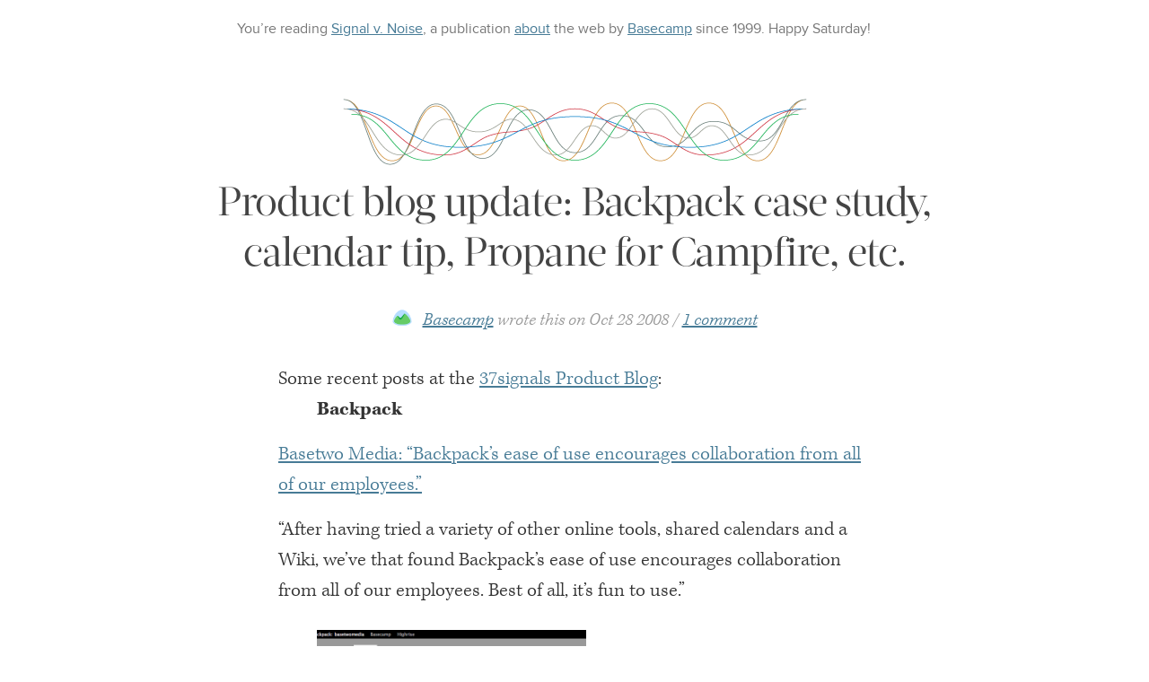

--- FILE ---
content_type: text/html; charset=utf-8
request_url: https://signalvnoise.com/posts/1346-product-blog-update-backpack-case-study-calendar-tip-propane-for-campfire-etc
body_size: 4052
content:
<!DOCTYPE html>
  <head>

  <meta charset="utf-8">


  <link rel="dns-prefetch" href="use.typekit.net" />
  <link rel="dns-prefetch" href="p.typekit.net" />
  <link rel="dns-prefetch" href="s3.amazonaws.com" />
  <link rel="preconnect" href="https://p.typekit.net" />


  <link href="/assets/application.css" media="screen" rel="stylesheet" type="text/css" />




  <script src="/assets/application.js" type="text/javascript"></script>
  <script type="text/javascript" src="//use.typekit.net/kxs4ufr.js" onload="try{Typekit.load({async:false});}catch(e){}"></script>
  <![if !IE]>
  <script async type="text/javascript" src="/assets/svn2/highlight.pack.js" onload="hljs.initHighlightingOnLoad();"></script>
  <![endif]>





  <meta name="viewport" id="viewport" content="width=device-width,minimum-scale=1.0,maximum-scale=10.0,initial-scale=1.0" />
  <meta property="og:site_name" content="Signal v. Noise by Basecamp" />
  <meta property="twitter:site" content="@basecamp" />

    <title>Product blog update: Backpack case study, calendar tip, Propane for Campfire, etc. – Signal v. Noise</title>
    <meta property="twitter:card" content="summary" />
    <meta property="og:type" content="article" />
    <meta property="og:url" content="https://signalvnoise.com/posts/1346-product-blog-update-backpack-case-study-calendar-tip-propane-for-campfire-etc" />
    <meta property="og:title" content="Product blog update: Backpack case study, calendar tip, Propane for Campfire, etc." />
    <meta property="og:description" content="Some recent posts at the 37signals Product Blog:


	Backpack
Basetwo Media: &#8220;Backpack&#8217;s ease of use encourages collaboration from all of our employees.&#8221;
&#8220;After having tried a variety of other online tools, shared calendars and a Wiki, we&#8217;ve that found Backpack&#8217;s…" />
    <meta property="og:image" content="https://37assets.37signals.com/svn/1516-basecamp.png" />

      <meta property="twitter:creator" content="@37signals" />


  <meta property="fb:admins" content="555561089" />
  <link rel="publisher" href="https://plus.google.com/+basecamp" />
  <link rel="alternate" type="application/rss+xml" title="RSS" href="https://signalvnoise.com/posts.rss" />
  <script defer data-domain="signalvnoise.com" src="https://plausible.io/js/script.js"></script>
</head>

  <body class="perma">

    <header class="masthead">
  <p>
    <span class="visible-desktop">You&rsquo;re reading</span>
    <a href="/">Signal v. Noise</a><span class="visible-tablet">, a publication <a href="/writers/">about</a> the web</span>
    by <a href="https://basecamp.com/?source=SvN">Basecamp</a>
    <span class="visible-tablet"> since 1999.</span>
    <span class="happyday visible-desktop">Happy <span class="happyday--dayofweek"></span>!</span>
  </p>


</header>


    <div class="container">
      <div class="content">


<article class="post instapaper_body"  id="article_1346">

    <header class="post-header" id="article_1346">
  <h1 class="waveform Noise">

    Product blog update: Backpack case study, calendar tip, Propane for Campfire, etc.
  </h1>

  <div class="post-header-info">

      <figure class="post-header-info-avatar">
        <a href="/writers/basecamp"><img alt="Basecamp" height="30" src="https://37assets.37signals.com/svn/1516-basecamp.png" width="30" /></a>
      </figure>

      <a href="/writers/basecamp" id="Basecamp">Basecamp</a> <em>wrote this on</em> <span class="post-date">Oct 28 2008</span>


    <span class="post-header-info-discuss"><a href="/posts/1346-product-blog-update-backpack-case-study-calendar-tip-propane-for-campfire-etc?1#comments">1 comment</a></span>


  </div>
</header>

<div class="post-content">
  <p>Some recent posts at the <a href="http://productblog.37signals.com/">37signals Product Blog</a>:</p>


	<p><strong>Backpack</strong> <br />
<a href="http://productblog.37signals.com/products/2008/10/basetwo-media-b.html">Basetwo Media: &#8220;Backpack&#8217;s ease of use encourages collaboration from all of our employees.&#8221;</a><br />
&#8220;After having tried a variety of other online tools, shared calendars and a Wiki, we&#8217;ve that found Backpack&#8217;s ease of use encourages collaboration from all of our employees. Best of all, it&#8217;s fun to use.&#8221;</p>


	<p><a href="http://productblog.37signals.com/products/2008/10/basetwo-media-b.html"  class="image"><img src="/assets/svn/images/bt2.gif" width="300" alt="Basetwo 2" /></a></p>


	<p><a href="http://37signals.blogs.com/products/2008/10/backpack-tip-ju.html">Backpack Tip: Jump to a specific date/month</a><br />
Video shows you how to jump to a specific date/month in the Backpack calendar.</p>


	<p><strong>Basecamp</strong> <br />
<a href="http://37signals.blogs.com/products/2008/10/adamco-basecamp.html">Owner of Adam&#38;Co. (a design firm): &#8220;Basecamp <span class="caps">CHANGED</span> my life for the better&#8221;</a><br />
&#8220;It really has made my life sooooooo much more manageable and I have to say &#8211; I didnt thnk about how I could leverage it to deal with non-work things until this situation arised. We have a growing list of contacts on there so everyone has the most recent numbers, a constant to-do list that we each can knock stuff off of as we accomplish it rather than each of us doing the same things twice &#8211; as well as a journal of events so we all have the same story. It&#8217;s truly been incredible.&#8221;</p>

      <div class="post-content-extended" id="extended">
        <p><a href="http://37signals.blogs.com/products/2008/10/changes-to-how-we-handle-raw-html-input-in-basecamp-1.html">Changes to how we handle raw <span class="caps">HTML</span> input in Basecamp</a><br />
If you type &#8221;&#60;b&#62;hello&#60;/b&#62;&#8221;, you&#8217;ll see the tags in the message text instead of an actually bolded <strong>hello</strong>.</p>


	<p><strong>Campfire</strong> <br />
<a href="http://productblog.37signals.com/products/2008/10/propane-takes-c.html">Propane takes Campfire&#8217;s immediacy and &#8220;turns it up to eleven&#8221;</a><br />
&#8220;When you drag an image from Safari&#8230;how many times have you been asked &#8216;Where&#8217;s that from?&#8217; Propane does that for you.&#8221;</p>


	<p><img src="https://s3.amazonaws.com/giles/propane_102008/gitolantern.jpg" width="500" ></p>


	<p><strong>Highrise</strong> <br />
<a href="http://productblog.37signals.com/products/2008/10/raves-coming--1.html">Raves coming in for new Highrise Deals</a><br />
&#8220;Highrise &#8216;Deals&#8217; is genius!&#8221;...&#8221;Deals is fantastic, we really love it.&#8221;...etc.</p>


	<p><a href="feed://feeds.feedburner.com/typepad/37signals/products">Subscribe to the Product Blog <span class="caps"><span class="caps">RSS</span></span> feed.</a></p>
      </div>
    </div>

</article>

<section class="post-comments">
  <div class="post-comments-info">




      <a href="/writers/basecamp">Basecamp</a> wrote <em>this on</em> Oct 28 2008
      <em>There is</em> <span class="post-comments-info-expandable">1 comment</span>.

  </div>

  <div class="post-comments-all" data-comments id="comments">
  <div class="post-comment" id="comment_34309">
  <div class="post-comment-header">

          <h3 class="post-comment-header-author"><a href="http://www.socialmediaplex.com" only_path="true" rel="nofollow">Social Media Marketing Blog</a></h3>
      <span class="post-comment-header-date">on 29 Oct 08</span>
      </div>

  <div class="post-comment-body">
    <p>wow, that was interesting …</p>
  </div>
</div>

</div>


      <div class="post-comments-form" data-comments-form>
      <h2>This discussion <em>is</em> closed.</h2>
    </div>

  <script type="text/javascript">
    $(document).ready(function(){

      var all_comments = $('[data-comments]');
      var comment_form = $('[data-comments-form]');
      var expandable = $('.post-comments-info-expandable');

      function expand_comments() {
        all_comments.fadeIn();
        comment_form.fadeIn();
      }

      expandable.click(function(){
        expand_comments();
        $(this).removeClass('post-comments-info-expandable').addClass('expanded');
        window.location.hash = "#comments"
      });

      $('[data-elastic]').elastic();
    });
  </script>
</section>

<section class="post-author">
  <figure class="post-author-avatar">
    <a href="/writers/basecamp"><img alt="Basecamp" height="100" src="https://37assets.37signals.com/svn/1516-basecamp.png" width="100" /></a>
  </figure>

  <div class="post-author-bio">
    <h2>About Basecamp</h2>
    <p>Basecamp is everyone’s favorite project management app. <br/><a href="/writers">Meet the team</a>, if you'd like.</p>
    <p>Read all of <a href="/writers/basecamp">Basecamp&rsquo;s posts</a>, and <a href="https://twitter.com/37signals">follow Basecamp on Twitter</a>.</p>
  </div>
</section>

<section class="post-similar-articles">

    If you liked this  post by Basecamp, you&rsquo;ll probably like reading
    <a href='/posts/467-sunspots-the-tactile-edition'>[Sunspots] The tactile edition</a>, <a href='/posts/1248-product-blog-update-researching-ancient-texts-with-backpack-leading-martial-arts-site-and-basecamp-writing-a-successful-to-do-list-etc'>Product Blog update: Researching ancient texts with Backpack, leading martial arts site and Basecamp, writing a successful to-do list, etc.</a>, and <a href='/posts/1221-product-blog-update-highrise-boosts-magic-site-flooring-company-uses-backpack-etc'>Product Blog update: Highrise boosts magic site, flooring company uses Backpack, etc.</a>
</section>

      </div>

      <footer class="footer">
  <section class="footer-browse">
    <div class="footer-browse-best">
      <h3><strong>New here?</strong> Start with our <span class="visible-desktop">best</span> hits:</h3>
      <ul>
        <li><a href='/posts/1539-writing-decisions-saving-space-without-losing-meaning'>Writing Decisions: Saving space without losing meaning</a></li><li><a href='/posts/3124-give-it-five-minutes'>Give it five minutes</a></li><li><a href='/posts/2628-how-to-hire-a-programmer-when-youre-not-a-programmer'>How to hire a programmer when you're not a programmer</a></li><li><a href='/posts/1748-forget-the-resume-kill-on-the-cover-letter'>Forget the resume, kill on the cover letter</a></li><li><a href='/posts/1325-acquire-taste'>Acquire taste</a></li>
        <li><a href="/popular">&hellip; all of &ldquo;The Best of Signal v. Noise&rdquo;</a></li>
      </ul>
    </div>

    <div class="footer-browse-latest">
      <h3><strong>Back again?</strong> Catch <span class="visible-desktop">up on</span> our latest<span class="visible-desktop"> posts</span>:</h3>
      <ul>

          <li><a href="/posts/3980-basecamp-hq-mural">Basecamp HQ Mural</a></li>

          <li><a href="/posts/3979-chocoholic-anonymous">Chocoholic Anonymous</a></li>

          <li><a href="/posts/3978-building-basecamp-3-mobile-prototypes">Building Basecamp 3: Mobile Prototypes</a></li>

          <li><a href="/posts/3977-i-dont-want-to-be-a-winner">I don’t want to be a winner</a></li>

          <li><a href="/posts/3973-natasha-the-robot-murashev-joins-basecamp">Natasha “The Robot” Murashev joins Basecamp</a></li>

        <li><a href="/archives">&hellip; all posts on Signal v. Noise</a></li>
      </ul>
    </div>
  </section>

  <section class="footer-search">
    <h2>Search<span class="visible-desktop"> for articles or writers</span></h2>
    <form method="get" action="https://www.google.com/search">
      <input type="hidden" name="sitesearch" value="signalvnoise.com" />
      <input name="q" placeholder="Search Signal v. Noise&hellip;" type="text" />
    </form>
  </section>

  <section class="footer-categories">
    <ul>
      <h2>Explore<span class="visible-desktop"> 15 years of</span> Signal v. Noise</h2>


        <li><a href="/business">Business</a></li>

        <li><a href="/design">Design</a></li>

        <li><a href="/programming">Programming</a></li>

        <li><a href="/support">Support</a></li>

        <li><a href="/sysadmin">Sysadmin</a></li>

        <li><a href="/writing">Writing</a></li>


      <li><a href="/popular">Best of</a></li>
      <li><a href="/archives">Everything</a></li>
    </ul>
  </section>

  <section class="footer-copyright">
    <p>
      Meet <a href="/writers/">the writers</a> of <a href="/">Signal v. Noise</a>.
      If you like what you&rsquo;re reading, check out <a href="https://basecamp.com/books?source=SvN">our best-selling books REWORK and REMOTE</a>.
    </p>
    <p>
      Content copyright &copy;1999-2022 <a href="https://basecamp.com/?source=SvN">Basecamp</a>.
      Subscribe to our <a href="/posts.rss">RSS</a>.
    </p>
    <p>Enjoy your <span class="happyday--dayofweek"></span>.</p>
  </section>
</footer>

    </div>

  </body>
</html>


--- FILE ---
content_type: text/css; charset=utf-8
request_url: https://signalvnoise.com/assets/application.css
body_size: 11681
content:
@charset "UTF-8";
@font-face {
  font-family: "SSStandard";
  src: url("/fonts/ss-standard.eot");
  src: url("/fonts/ss-standard.eot?#iefix") format("embedded-opentype"), url("/fonts/ss-standard.woff") format("woff"), url("/fonts/ss-standard.ttf") format("truetype"), url("/fonts/ss-standard.svg#SSStandard") format("svg");
  font-weight: normal;
  font-style: normal; }

.ss-icon, .ss-icon.ss-standard,
[class^="ss-"]:before, [class*=" ss-"]:before,
[class^="ss-"].ss-standard:before, [class*=" ss-"].ss-standard:before,
[class^="ss-"].right:after, [class*=" ss-"].right:after,
[class^="ss-"].ss-standard.right:after, [class*=" ss-"].ss-standard.right:after {
  font-family: "SSStandard";
  font-style: normal;
  font-weight: normal;
  text-decoration: none;
  text-rendering: optimizeLegibility;
  white-space: nowrap;
  -webkit-font-feature-settings: "liga";
  -moz-font-feature-settings: "liga=1";
  -moz-font-feature-settings: "liga";
  -ms-font-feature-settings: "liga" 1;
  -o-font-feature-settings: "liga";
  font-feature-settings: "liga";
  -webkit-font-smoothing: antialiased; }

[class^="ss-"].right:before, [class*=" ss-"].ss-standard.right:before {
  display: none;
  content: ''; }

.ss-cursor:before, .ss-cursor.right:after {
  content: ''; }

.ss-crosshair:before, .ss-crosshair.right:after {
  content: '⌖'; }

.ss-search:before, .ss-search.right:after {
  content: '🔎'; }

.ss-zoomin:before, .ss-zoomin.right:after {
  content: ''; }

.ss-zoomout:before, .ss-zoomout.right:after {
  content: ''; }

.ss-view:before, .ss-view.right:after {
  content: '👀'; }

.ss-attach:before, .ss-attach.right:after {
  content: '📎'; }

.ss-link:before, .ss-link.right:after {
  content: '🔗'; }

.ss-move:before, .ss-move.right:after {
  content: ''; }

.ss-write:before, .ss-write.right:after {
  content: '✎'; }

.ss-writingdisabled:before, .ss-writingdisabled.right:after {
  content: ''; }

.ss-erase:before, .ss-erase.right:after {
  content: '✐'; }

.ss-compose:before, .ss-compose.right:after {
  content: '📝'; }

.ss-lock:before, .ss-lock.right:after {
  content: '🔒'; }

.ss-unlock:before, .ss-unlock.right:after {
  content: '🔓'; }

.ss-key:before, .ss-key.right:after {
  content: '🔑'; }

.ss-backspace:before, .ss-backspace.right:after {
  content: '⌫'; }

.ss-ban:before, .ss-ban.right:after {
  content: '🚫'; }

.ss-trash:before, .ss-trash.right:after {
  content: ''; }

.ss-target:before, .ss-target.right:after {
  content: '◎'; }

.ss-tag:before, .ss-tag.right:after {
  content: ''; }

.ss-bookmark:before, .ss-bookmark.right:after {
  content: '🔖'; }

.ss-flag:before, .ss-flag.right:after {
  content: '⚑'; }

.ss-like:before, .ss-like.right:after {
  content: '👍'; }

.ss-dislike:before, .ss-dislike.right:after {
  content: '👎'; }

.ss-heart:before, .ss-heart.right:after {
  content: '♥'; }

.ss-halfheart:before, .ss-halfheart.right:after {
  content: ''; }

.ss-star:before, .ss-star.right:after {
  content: '⋆'; }

.ss-halfstar:before, .ss-halfstar.right:after {
  content: ''; }

.ss-sample:before, .ss-sample.right:after {
  content: ''; }

.ss-crop:before, .ss-crop.right:after {
  content: ''; }

.ss-layers:before, .ss-layers.right:after {
  content: ''; }

.ss-phone:before, .ss-phone.right:after {
  content: '📞'; }

.ss-phonedisabled:before, .ss-phonedisabled.right:after {
  content: ''; }

.ss-rss:before, .ss-rss.right:after {
  content: ''; }

.ss-facetime:before, .ss-facetime.right:after {
  content: ''; }

.ss-reply:before, .ss-reply.right:after {
  content: '↩'; }

.ss-send:before, .ss-send.right:after {
  content: ''; }

.ss-mail:before, .ss-mail.right:after {
  content: '✉'; }

.ss-inbox:before, .ss-inbox.right:after {
  content: '📥'; }

.ss-chat:before, .ss-chat.right:after {
  content: '💬'; }

.ss-user:before, .ss-user.right:after {
  content: '👤'; }

.ss-femaleuser:before, .ss-femaleuser.right:after {
  content: '👧'; }

.ss-users:before, .ss-users.right:after {
  content: '👥'; }

.ss-cart:before, .ss-cart.right:after {
  content: ''; }

.ss-creditcard:before, .ss-creditcard.right:after {
  content: '💳'; }

.ss-dollarsign:before, .ss-dollarsign.right:after {
  content: '💲'; }

.ss-barchart:before, .ss-barchart.right:after {
  content: '📊'; }

.ss-piechart:before, .ss-piechart.right:after {
  content: ''; }

.ss-box:before, .ss-box.right:after {
  content: '📦'; }

.ss-home:before, .ss-home.right:after {
  content: '⌂'; }

.ss-globe:before, .ss-globe.right:after {
  content: '🌎'; }

.ss-navigate:before, .ss-navigate.right:after {
  content: ''; }

.ss-compass:before, .ss-compass.right:after {
  content: ''; }

.ss-signpost:before, .ss-signpost.right:after {
  content: ''; }

.ss-map:before, .ss-map.right:after {
  content: ''; }

.ss-location:before, .ss-location.right:after {
  content: ''; }

.ss-pin:before, .ss-pin.right:after {
  content: '📍'; }

.ss-database:before, .ss-database.right:after {
  content: ''; }

.ss-hdd:before, .ss-hdd.right:after {
  content: ''; }

.ss-music:before, .ss-music.right:after {
  content: '♫'; }

.ss-mic:before, .ss-mic.right:after {
  content: '🎤'; }

.ss-volume:before, .ss-volume.right:after {
  content: '🔈'; }

.ss-lowvolume:before, .ss-lowvolume.right:after {
  content: '🔉'; }

.ss-highvolume:before, .ss-highvolume.right:after {
  content: '🔊'; }

.ss-airplay:before, .ss-airplay.right:after {
  content: ''; }

.ss-camera:before, .ss-camera.right:after {
  content: '📷'; }

.ss-picture:before, .ss-picture.right:after {
  content: '🌄'; }

.ss-video:before, .ss-video.right:after {
  content: '📹'; }

.ss-play:before, .ss-play.right:after {
  content: '▶'; }

.ss-pause:before, .ss-pause.right:after {
  content: ''; }

.ss-stop:before, .ss-stop.right:after {
  content: '■'; }

.ss-record:before, .ss-record.right:after {
  content: '●'; }

.ss-rewind:before, .ss-rewind.right:after {
  content: '⏪'; }

.ss-fastforward:before, .ss-fastforward.right:after {
  content: '⏩'; }

.ss-skipback:before, .ss-skipback.right:after {
  content: '⏮'; }

.ss-skipforward:before, .ss-skipforward.right:after {
  content: '⏭'; }

.ss-eject:before, .ss-eject.right:after {
  content: '⏏'; }

.ss-repeat:before, .ss-repeat.right:after {
  content: '🔁'; }

.ss-replay:before, .ss-replay.right:after {
  content: '↺'; }

.ss-shuffle:before, .ss-shuffle.right:after {
  content: '🔀'; }

.ss-book:before, .ss-book.right:after {
  content: '📕'; }

.ss-openbook:before, .ss-openbook.right:after {
  content: '📖'; }

.ss-notebook:before, .ss-notebook.right:after {
  content: '📓'; }

.ss-grid:before, .ss-grid.right:after {
  content: ''; }

.ss-rows:before, .ss-rows.right:after {
  content: ''; }

.ss-columns:before, .ss-columns.right:after {
  content: ''; }

.ss-thumbnails:before, .ss-thumbnails.right:after {
  content: ''; }

.ss-desktop:before, .ss-desktop.right:after {
  content: '💻'; }

.ss-laptop:before, .ss-laptop.right:after {
  content: ''; }

.ss-tablet:before, .ss-tablet.right:after {
  content: ''; }

.ss-cell:before, .ss-cell.right:after {
  content: '📱'; }

.ss-battery:before, .ss-battery.right:after {
  content: '🔋'; }

.ss-highbattery:before, .ss-highbattery.right:after {
  content: ''; }

.ss-mediumbattery:before, .ss-mediumbattery.right:after {
  content: ''; }

.ss-lowbattery:before, .ss-lowbattery.right:after {
  content: ''; }

.ss-emptybattery:before, .ss-emptybattery.right:after {
  content: ''; }

.ss-downloadcloud:before, .ss-downloadcloud.right:after {
  content: ''; }

.ss-download:before, .ss-download.right:after {
  content: ''; }

.ss-uploadcloud:before, .ss-uploadcloud.right:after {
  content: ''; }

.ss-upload:before, .ss-upload.right:after {
  content: ''; }

.ss-fork:before, .ss-fork.right:after {
  content: ''; }

.ss-merge:before, .ss-merge.right:after {
  content: ''; }

.ss-refresh:before, .ss-refresh.right:after {
  content: '↻'; }

.ss-sync:before, .ss-sync.right:after {
  content: ''; }

.ss-loading:before, .ss-loading.right:after {
  content: ''; }

.ss-wifi:before, .ss-wifi.right:after {
  content: ''; }

.ss-connection:before, .ss-connection.right:after {
  content: ''; }

.ss-file:before, .ss-file.right:after {
  content: '📄'; }

.ss-folder:before, .ss-folder.right:after {
  content: '📁'; }

.ss-quote:before, .ss-quote.right:after {
  content: '“'; }

.ss-text:before, .ss-text.right:after {
  content: ''; }

.ss-font:before, .ss-font.right:after {
  content: ''; }

.ss-print:before, .ss-print.right:after {
  content: '⎙'; }

.ss-fax:before, .ss-fax.right:after {
  content: '📠'; }

.ss-list:before, .ss-list.right:after {
  content: ''; }

.ss-layout:before, .ss-layout.right:after {
  content: ''; }

.ss-action:before, .ss-action.right:after {
  content: ''; }

.ss-redirect:before, .ss-redirect.right:after {
  content: '↪'; }

.ss-expand:before, .ss-expand.right:after {
  content: '⤢'; }

.ss-contract:before, .ss-contract.right:after {
  content: ''; }

.ss-help:before, .ss-help.right:after {
  content: '❓'; }

.ss-info:before, .ss-info.right:after {
  content: 'ℹ'; }

.ss-alert:before, .ss-alert.right:after {
  content: '⚠'; }

.ss-caution:before, .ss-caution.right:after {
  content: '⛔'; }

.ss-logout:before, .ss-logout.right:after {
  content: ''; }

.ss-plus:before, .ss-plus.right:after {
  content: '+'; }

.ss-hyphen:before, .ss-hyphen.right:after {
  content: '-'; }

.ss-check:before, .ss-check.right:after {
  content: '✓'; }

.ss-delete:before, .ss-delete.right:after {
  content: '␡'; }

.ss-settings:before, .ss-settings.right:after {
  content: '⚙'; }

.ss-dashboard:before, .ss-dashboard.right:after {
  content: ''; }

.ss-notifications:before, .ss-notifications.right:after {
  content: '🔔'; }

.ss-notificationsdisabled:before, .ss-notificationsdisabled.right:after {
  content: '🔕'; }

.ss-clock:before, .ss-clock.right:after {
  content: '⏲'; }

.ss-stopwatch:before, .ss-stopwatch.right:after {
  content: '⏱'; }

.ss-calendar:before, .ss-calendar.right:after {
  content: '📅'; }

.ss-addcalendar:before, .ss-addcalendar.right:after {
  content: ''; }

.ss-removecalendar:before, .ss-removecalendar.right:after {
  content: ''; }

.ss-checkcalendar:before, .ss-checkcalendar.right:after {
  content: ''; }

.ss-deletecalendar:before, .ss-deletecalendar.right:after {
  content: ''; }

.ss-briefcase:before, .ss-briefcase.right:after {
  content: '💼'; }

.ss-cloud:before, .ss-cloud.right:after {
  content: '☁'; }

.ss-droplet:before, .ss-droplet.right:after {
  content: '💧'; }

.ss-up:before, .ss-up.right:after {
  content: '⬆'; }

.ss-upright:before, .ss-upright.right:after {
  content: '⬈'; }

.ss-right:before, .ss-right.right:after {
  content: '➡'; }

.ss-downright:before, .ss-downright.right:after {
  content: '⬊'; }

.ss-down:before, .ss-down.right:after {
  content: '⬇'; }

.ss-downleft:before, .ss-downleft.right:after {
  content: '⬋'; }

.ss-left:before, .ss-left.right:after {
  content: '⬅'; }

.ss-upleft:before, .ss-upleft.right:after {
  content: '⬉'; }

.ss-navigateup:before, .ss-navigateup.right:after {
  content: ''; }

.ss-navigateright:before, .ss-navigateright.right:after {
  content: '▻'; }

.ss-navigatedown:before, .ss-navigatedown.right:after {
  content: ''; }

.ss-navigateleft:before, .ss-navigateleft.right:after {
  content: '◅'; }

.ss-directup:before, .ss-directup.right:after {
  content: '▴'; }

.ss-directright:before, .ss-directright.right:after {
  content: '▹'; }

.ss-dropdown:before, .ss-dropdown.right:after {
  content: '▾'; }

.ss-directleft:before, .ss-directleft.right:after {
  content: '◃'; }

.ss-retweet:before, .ss-retweet.right:after {
  content: ''; }

.ss-volumelow:before, .ss-volumelow.right:after {
  content: '🔉'; }

.ss-volumehigh:before, .ss-volumehigh.right:after {
  content: '🔊'; }

.ss-batteryhigh:before, .ss-batteryhigh.right:after {
  content: ''; }

.ss-batterymedium:before, .ss-batterymedium.right:after {
  content: ''; }

.ss-batterylow:before, .ss-batterylow.right:after {
  content: ''; }

.ss-batteryempty:before, .ss-batteryempty.right:after {
  content: ''; }

.ss-clouddownload:before, .ss-clouddownload.right:after {
  content: ''; }

.ss-cloudupload:before, .ss-cloudupload.right:after {
  content: ''; }

.ss-calendaradd:before, .ss-calendaradd.right:after {
  content: ''; }

.ss-calendarremove:before, .ss-calendarremove.right:after {
  content: ''; }

.ss-calendarcheck:before, .ss-calendarcheck.right:after {
  content: ''; }

.ss-calendardelete:before, .ss-calendardelete.right:after {
  content: ''; }

@font-face {
  font-family: 'ProximaNova';
  src: url("/fonts/proximanova-reg-webfont.ttf") format("truetype"), url("/fonts/proximanova-reg-webfont.svg#ProximaNovaRegular") format("svg");
  font-weight: normal;
  font-style: normal; }

@font-face {
  font-family: 'ProximaNova';
  src: url("/fonts/proximanova-regit-webfont.ttf") format("truetype"), url("/fonts/proximanova-regit-webfont.svg#ProximaNovaRegularItalic") format("svg");
  font-weight: normal;
  font-style: italic; }

@font-face {
  font-family: 'ProximaNova';
  src: url("/fonts/proximanova-bold-webfont.ttf") format("truetype"), url("/fonts/proximanova-bold-webfont.svg#ProximaNovaBold") format("svg");
  font-weight: bold;
  font-style: normal; }

@font-face {
  font-family: 'ProximaNova';
  src: url("/fonts/proximanova-boldit-webfont.ttf") format("truetype"), url("/fonts/proximanova-boldit-webfont.svg#ProximaNovaBoldItalic") format("svg");
  font-weight: bold;
  font-style: italic; }

html, body, div, span, object, iframe, h1, h2, h3, h4, h5, h6, p, blockquote, pre, abbr, address, cite, code, del, dfn, em, img, ins, kbd, q, samp, small, strong, sub, sup, var, b, i, dl, dt, dd, ol, ul, li, fieldset, form, label, legend, table, caption, tbody, tfoot, thead, tr, th, td, article, aside, canvas, details, figcaption, figure, footer, header, hgroup, menu, nav, section, summary, time, mark, audio, video {
  border: 0;
  outline: 0;
  font-size: 100%;
  vertical-align: baseline;
  background: transparent;
  margin: 0;
  padding: 0; }

body {
  line-height: 1; }

article, aside, details, figcaption, figure, footer, header, hgroup, menu, nav, section {
  display: block; }

nav ul {
  list-style: none; }

blockquote, q {
  quotes: none; }

blockquote:before, blockquote:after, q:before, q:after {
  content: none; }

a {
  font-size: 100%;
  vertical-align: baseline;
  background: transparent;
  margin: 0;
  padding: 0; }

ins {
  background-color: #ff9;
  color: #000;
  text-decoration: none; }

mark {
  background-color: #ff9;
  color: #000;
  font-style: italic;
  font-weight: 700; }

del {
  text-decoration: line-through; }

abbr[title], dfn[title] {
  border-bottom: 1px dotted;
  cursor: help; }

table {
  border-collapse: collapse;
  border-spacing: 0; }

hr {
  display: block;
  height: 1px;
  border: 0;
  border-top: 1px solid #ccc;
  margin: 1em 0;
  padding: 0; }

input, select {
  vertical-align: middle; }

* {
  -webkit-text-size-adjust: 100%; }

body {
  background-color: #FFF;
  color: #333333;
  font-family: "kepler-std", Georgia, Times, serif;
  padding: 0;
  position: relative;
  width: 100%; }

a {
  color: #477b96;
  text-decoration: underline; }
  a:hover {
    text-decoration: none; }

.container {
  zoom: 1;
  margin: 0 auto;
  position: relative;
  max-width: 960px;
  width: 90%; }
  .container:after {
    content: ".";
    display: block;
    height: 0;
    clear: both;
    visibility: hidden; }

.content {
  margin: 0 auto;
  position: relative;
  width: 100%; }

.visible-tablet {
  display: none; }
  @media only screen and (min-width: 640px) {
    .visible-tablet {
      display: inline; } }

.visible-desktop {
  display: none; }
  @media only screen and (min-width: 768px) {
    .visible-desktop {
      display: inline; } }

.masthead {
  -webkit-box-sizing: border-box;
  -moz-box-sizing: border-box;
  box-sizing: border-box;
  font-family: "ProximaNova", "freight-sans-pro", Helvetica, Arial, sans-serif;
  font-size: 1em;
  padding: 1em;
  position: relative;
  width: 100%;
  z-index: 37; }
  @media only screen and (min-width: 768px) {
    .masthead {
      padding: 1.5em; } }
  .masthead p {
    color: #777;
    text-align: center; }

.happyday {
  display: inline-block;
  width: 10em;
  text-align: left;
  visibility: hidden;
  opacity: 0;
  transition: opacity 0.1s linear;
  transition-delay: 1s; }

.composer-input, .composer-title, .composer-body {
  border: none;
  display: block;
  margin-bottom: 1em;
  margin-left: auto;
  margin-right: auto;
  outline: none;
  max-width: 660px;
  width: 100%; }

.composer-title {
  color: #111;
  font-family: "acta-display", Georgia, Times, serif;
  font-size: 1.5em;
  margin-top: 1em;
  text-align: center; }
  @media only screen and (min-width: 768px) {
    .composer-title {
      font-size: 2.5em; } }

.composer-body {
  color: #444;
  font-family: "kepler-std", Georgia, Times, serif;
  font-size: 1em;
  font-weight: 300;
  height: 500px;
  margin-top: 2em; }
  @media only screen and (min-width: 768px) {
    .composer-body {
      font-size: 1.4em;
      line-height: 1.35em; } }

.composer-body-extended {
  border-top: 1px dashed #DDD;
  height: 100px;
  padding-top: 1em; }

.composer-body-quote {
  height: 200px; }

.composer-url {
  color: blue;
  font-family: Courier;
  font-size: 1em;
  margin-top: 2em;
  text-decoration: underline; }
  @media only screen and (min-width: 768px) {
    .composer-url {
      font-size: 1.25em; } }

.button-submit {
  -webkit-box-sizing: border-box;
  -moz-box-sizing: border-box;
  box-sizing: border-box;
  border-radius: 4px;
  -moz-border-radius: 4px;
  -webkit-border-radius: 4px;
  background: #EEE;
  border: 1px solid #CCC;
  border-bottom: 2px solid #CCC;
  color: #666;
  display: inline-block;
  font-family: "ProximaNova", "freight-sans-pro", Helvetica, Arial, sans-serif;
  font-size: 1em;
  margin: .5em auto 0;
  outline: none;
  padding: .25em .75em; }
  .button-submit:hover {
    background: #00A264;
    border-color: #016C43;
    color: #FFF;
    cursor: pointer; }

.input-text, .post-comments-form input[type="text"],
.post-comments-form textarea,
.post-comments-edit-form input[type="text"],
.post-comments-edit-form textarea {
  -webkit-box-sizing: border-box;
  -moz-box-sizing: border-box;
  box-sizing: border-box;
  box-shadow: inset 0 1px 1px rgba(0, 0, 0, 0.1);
  -moz-box-shadow: inset 0 1px 1px rgba(0, 0, 0, 0.1);
  -webkit-box-shadow: inset 0 1px 1px rgba(0, 0, 0, 0.1);
  border-radius: 4px;
  -moz-border-radius: 4px;
  -webkit-border-radius: 4px;
  transition: all 0.2s ease;
  -moz-transition: all 0.2s ease;
  -webkit-transition: all 0.2s ease;
  border: 1px solid #DDD;
  font-family: "kepler-std", Georgia, Times, serif;
  font-size: 1em;
  margin: 0 auto .75em;
  outline: none;
  padding: .5em;
  width: 100%; }
  .input-text:hover, .post-comments-form input[type="text"]:hover,
  .post-comments-form textarea:hover,
  .post-comments-edit-form input[type="text"]:hover,
  .post-comments-edit-form textarea:hover {
    border-color: #999999; }
  .input-text:focus, .post-comments-form input[type="text"]:focus,
  .post-comments-form textarea:focus,
  .post-comments-edit-form input[type="text"]:focus,
  .post-comments-edit-form textarea:focus {
    box-shadow: inset 0 2px 3px rgba(0, 0, 0, 0.2);
    -moz-box-shadow: inset 0 2px 3px rgba(0, 0, 0, 0.2);
    -webkit-box-shadow: inset 0 2px 3px rgba(0, 0, 0, 0.2);
    border-color: #666; }

.pagination {
  zoom: 1;
  font-family: "ProximaNova", "freight-sans-pro", Helvetica, Arial, sans-serif;
  font-size: 1.25em;
  margin: -0.5em 0 2em; }
  .pagination:after {
    content: ".";
    display: block;
    height: 0;
    clear: both;
    visibility: hidden; }
  .pagination a {
    text-decoration: none; }
  .pagination a:hover {
    text-decoration: underline; }

.pagination-older {
  float: left; }

.pagination-newer {
  float: right; }

.footer {
  border-top: 1px solid #CCC;
  font-family: "ProximaNova", "freight-sans-pro", Helvetica, Arial, sans-serif;
  font-size: 1.1em; }
  .footer section {
    border-top: 1px solid #EEE;
    margin-bottom: 1em;
    padding-top: 1em; }
  .footer h2 {
    color: #555;
    font-family: "acta-display", Georgia, Times, serif;
    font-size: .9em;
    font-weight: 400;
    letter-spacing: 3px;
    line-height: 1.25em;
    margin: 0 0 .5em 0;
    text-align: center;
    text-transform: uppercase; }
  .footer h3 {
    color: #555;
    font-weight: normal; }
  .footer ul {
    list-style: none; }
  @media only screen and (min-width: 768px) {
    .footer section {
      margin-bottom: 2em;
      padding-top: 2em; } }

.footer-categories ul {
  margin: 0 auto;
  text-align: center; }
.footer-categories li {
  color: #DDD;
  display: inline;
  font-size: 1.15em;
  line-height: 1.5em;
  margin: 0 .15em 0 0; }
  .footer-categories li:after {
    content: " /"; }
  .footer-categories li:last-child:after {
    content: ""; }
  @media only screen and (min-width: 768px) {
    .footer-categories li {
      font-size: 1.35em; } }

.footer-browse li {
  margin-top: .5em; }
@media only screen and (min-width: 768px) {
  .footer-browse div {
    display: inline-block;
    vertical-align: top;
    width: 45%; }
  .footer-browse h3 {
    border-bottom: 2px solid #EEE;
    margin-bottom: .75em;
    padding-bottom: .5em; }
  .footer-browse li {
    border-bottom: 1px solid #EEE;
    margin-bottom: .65em;
    padding-bottom: .75em; }
    .footer-browse li:last-child {
      border-bottom: none; } }

.footer-browse-best {
  margin-bottom: 2em; }
  @media only screen and (min-width: 768px) {
    .footer-browse-best {
      margin-bottom: 0;
      margin-right: 5%; } }

.footer-search input {
  border-radius: 3px;
  -moz-border-radius: 3px;
  -webkit-border-radius: 3px;
  transition: all 0.2s ease;
  -moz-transition: all 0.2s ease;
  -webkit-transition: all 0.2s ease;
  background: white url("/assets/svn2/images/search.png") 0.5em 50% no-repeat;
  border: 1px solid #CCC;
  border-left-color: #999;
  border-top-color: #999;
  display: block;
  font-family: "ProximaNova", "freight-sans-pro", Helvetica, Arial, sans-serif;
  font-size: 1em;
  margin: 1.25em auto;
  padding: .5em 0 .5em 1.5em;
  width: 90%; }
  .footer-search input:focus {
    border-color: #477b96; }
  @media only screen and (min-width: 768px) {
    .footer-search input {
      width: 80%; } }

.footer-copyright {
  font-family: "ProximaNova", "freight-sans-pro", Helvetica, Arial, sans-serif;
  font-size: .7em;
  line-height: 1.5em;
  margin-top: 2em;
  padding-bottom: 2em;
  text-align: center; }
  .footer-copyright p {
    margin-bottom: 1em; }
  @media only screen and (min-width: 768px) {
    .footer-copyright {
      font-size: .9em; } }

body.missing header {
  text-align: center; }
  body.missing header h1 {
    color: #444444;
    font-family: "acta-display", Georgia, Times, serif;
    font-size: 1.75em;
    font-weight: 400;
    letter-spacing: -1px;
    line-height: 1.25em;
    margin: 0 auto .5em; }
    @media only screen and (min-width: 768) {
      body.missing header h1 {
        font-size: 2.813em; } }
    body.missing header h1 em, body.missing header h1 em a {
      color: #CCC;
      font-style: normal; }
    body.missing header h1 a {
      color: #444444;
      text-decoration: none;
      transition: all 0.2s ease;
      -moz-transition: all 0.2s ease;
      -webkit-transition: all 0.2s ease; }
      body.missing header h1 a:hover {
        color: #5F6879; }

.admin-login {
  font-family: "ProximaNova", "freight-sans-pro", Helvetica, Arial, sans-serif;
  margin-top: 10%;
  width: 100%; }
  .admin-login input[name="name"],
  .admin-login input[name="password"] {
    -webkit-box-sizing: border-box;
    -moz-box-sizing: border-box;
    box-sizing: border-box;
    border-radius: 4px;
    -moz-border-radius: 4px;
    -webkit-border-radius: 4px;
    transition: all 0.2s ease;
    -moz-transition: all 0.2s ease;
    -webkit-transition: all 0.2s ease;
    border: 1px solid #CCC;
    display: block;
    font-family: "ProximaNova", "freight-sans-pro", Helvetica, Arial, sans-serif;
    font-size: 1.25em;
    margin: .5em auto 0;
    outline: none;
    padding: .35em;
    max-width: 480px;
    width: 100%; }
    .admin-login input[name="name"]:hover,
    .admin-login input[name="password"]:hover {
      border-color: #999999; }
    .admin-login input[name="name"]:focus,
    .admin-login input[name="password"]:focus {
      box-shadow: inset 0 2px 3px rgba(0, 0, 0, 0.2);
      -moz-box-shadow: inset 0 2px 3px rgba(0, 0, 0, 0.2);
      -webkit-box-shadow: inset 0 2px 3px rgba(0, 0, 0, 0.2);
      border-color: #666; }
  .admin-login input[type="submit"] {
    display: block;
    font-size: 1.25em;
    margin: 1em auto 0;
    padding: .35em;
    max-width: 480px;
    width: 100%; }
  .admin-login p {
    margin-top: 3em;
    text-align: center; }

.admin-nav {
  position: fixed;
  text-align: right;
  right: 1em;
  top: 1em;
  z-index: 37; }
  .admin-nav ul {
    display: inline-block;
    list-style: none;
    vertical-align: top; }

.admin-nav-post {
  border-radius: 5px;
  -moz-border-radius: 5px;
  -webkit-border-radius: 5px;
  background-color: white;
  border: 1px solid #CCC;
  border-bottom-width: 2px;
  color: #666;
  font-size: .9em;
  margin-right: .5em;
  text-align: left; }
  .admin-nav-post:hover {
    cursor: default; }
  .admin-nav-post:hover .admin-nav-post-option {
    display: block; }
  .admin-nav-post li {
    padding: .5em 1em; }

.admin-nav-post-button {
  color: #666;
  text-decoration: none; }
  .admin-nav-post-button:hover {
    background-color: #EEE !important;
    color: black; }

.admin-nav-post-option {
  display: none;
  text-decoration: none; }
  .admin-nav-post-option:hover {
    background-color: #477b96;
    color: white; }

.admin-nav-user {
  font-size: .8em;
  padding-top: .8em; }
  .admin-nav-user li {
    display: inline;
    padding: 0 .1em; }
  .admin-nav-user a {
    color: #999; }
  .admin-nav-user a:hover {
    color: #477b96; }

.admin-posts {
  margin: 2em auto;
  max-width: 680px; }

.admin-posts-entry {
  border-top: 1px solid #DDD;
  margin: 0 auto;
  padding-bottom: 1.5em;
  padding-top: .5em; }
  .admin-posts-entry h2 {
    font-family: "acta-display", Georgia, Times, serif;
    font-size: 1.25em;
    margin-bottom: .5em; }
  .admin-posts-entry p {
    font-family: "ProximaNova", "freight-sans-pro", Helvetica, Arial, sans-serif; }

.admin-posts-entry-draft {
  background-color: #FFFFEE;
  color: #999; }

.composer .masthead {
  display: none; }

.composer-settings-status {
  font-family: "ProximaNova", "freight-sans-pro", Helvetica, Arial, sans-serif; }

.composer-settings-date {
  border-top: 2px solid #CCC;
  margin: 1em auto;
  padding-top: 1em;
  text-align: center;
  max-width: 660px; }
  .composer-settings-date select {
    display: inline-block;
    font-size: 2em; }

.composer-settings-status {
  border-top: 1px solid #DDD;
  margin: 1em auto 0;
  padding-top: 1.5em;
  text-align: center;
  max-width: 660px; }
  .composer-settings-status label {
    display: inline-block;
    margin: 0 .5em;
    vertical-align: bottom; }
  .composer-settings-status input[type="checkbox"] {
    display: inline-block;
    vertical-align: bottom; }

.composer-post-options,
.composer-new-post-options {
  font-family: "ProximaNova", "freight-sans-pro", Helvetica, Arial, sans-serif;
  margin-bottom: 1em;
  padding-bottom: .5em;
  text-align: center; }
  .composer-post-options input, .composer-post-options p,
  .composer-new-post-options input,
  .composer-new-post-options p {
    display: inline-block;
    vertical-align: bottom; }
  .composer-post-options input,
  .composer-new-post-options input {
    margin-right: .25em; }
  .composer-post-options p,
  .composer-new-post-options p {
    padding-bottom: .45em; }

.composer-new-post-options {
  border-top: 1px solid #DDD;
  margin: 0 auto 8em;
  padding-top: 2em;
  max-width: 660px; }

.composer-delete {
  color: red; }

.composer-uploader {
  border-top: 1px solid #DDD;
  font-family: "ProximaNova", "freight-sans-pro", Helvetica, Arial, sans-serif;
  margin: 0 auto 10em;
  padding-top: 1em;
  text-align: center;
  max-width: 660px; }

.composer-uploader-submit {
  margin-top: 1em; }
  .composer-uploader-submit input {
    display: inline-block;
    font-size: .9em;
    vertical-align: middle; }
  .composer-uploader-submit p {
    display: inline-block;
    font-size: .9em;
    margin-bottom: .5em; }

#attachment_upload,
#photo_file {
  -webkit-box-sizing: border-box;
  -moz-box-sizing: border-box;
  box-sizing: border-box;
  border-radius: 3px;
  -moz-border-radius: 3px;
  -webkit-border-radius: 3px;
  background-color: #EEE;
  border: 1px solid #DDD;
  margin-right: .25em;
  margin-top: -0.25em;
  padding: 1em; }

#photo_file {
  display: block;
  margin: 4em auto 1em;
  max-width: 660px;
  width: 100%; }

#attachments {
  border-bottom: 1px solid #DDD;
  margin-bottom: 1em;
  padding-bottom: 1em;
  text-align: left; }

body.edit-profile div.container {
  margin-top: 3em; }
body.edit-profile aside.edit_avatar {
  left: 0;
  position: absolute;
  top: 0;
  width: 100px; }
  body.edit-profile aside.edit_avatar a {
    color: #CCC;
    font-family: "ProximaNova", "freight-sans-pro", Helvetica, Arial, sans-serif;
    text-decoration: none; }
    body.edit-profile aside.edit_avatar a.cancel_upload {
      display: inline-block;
      margin: 6px 0 0 18px; }
  body.edit-profile aside.edit_avatar form {
    margin: 20px 0 0 0; }
    body.edit-profile aside.edit_avatar form input[value="Upload"] {
      background: #EEE;
      border: 1px solid #CCC;
      border-bottom: 2px solid #CCC;
      border-radius: 6px;
      -moz-border-radius: 6px;
      -webkit-border-radius: 6px;
      clear: both;
      color: #666;
      float: left;
      font-family: "ProximaNova", "freight-sans-pro", Helvetica, Arial, sans-serif;
      font-size: .9em;
      margin: 20px 0 0 0;
      padding: .25em;
      width: 100px; }
      body.edit-profile aside.edit_avatar form input[value="Upload"]:hover {
        background: #00A264;
        border-color: #016C43;
        color: #FFF; }
  body.edit-profile aside.edit_avatar img {
    margin-bottom: 10px;
    border-radius: 100px;
    -moz-border-radius: 100px;
    -webkit-border-radius: 100px; }
body.edit-profile form.edit_author {
  margin-left: 160px;
  width: 100%; }
  body.edit-profile form.edit_author span {
    clear: right;
    float: left;
    width: 100%;
    zoom: 1; }
    body.edit-profile form.edit_author span:after {
      content: ".";
      display: block;
      height: 0;
      clear: both;
      visibility: hidden; }
  body.edit-profile form.edit_author label {
    color: #BBB;
    display: block;
    float: left;
    font-size: 1.25em;
    font-weight: 300;
    margin-right: .2em;
    padding-top: .46em; }
  body.edit-profile form.edit_author input#author_name,
  body.edit-profile form.edit_author input#author_location,
  body.edit-profile form.edit_author input#author_twitter,
  body.edit-profile form.edit_author input#author_slug,
  body.edit-profile form.edit_author select#author_status {
    clear: right;
    display: block;
    float: left;
    margin: 0 0 10px 0; }
  body.edit-profile form.edit_author select#author_status {
    margin: 10px 0 20px 5px; }
  body.edit-profile form.edit_author textarea {
    height: 120px;
    margin: 30px 0 0 0; }
  body.edit-profile form.edit_author p.submit {
    clear: left;
    float: left;
    margin: 0;
    padding: 0;
    width: 100px; }
    body.edit-profile form.edit_author p.submit input {
      margin: 0;
      width: 100%; }
  body.edit-profile form.edit_author p.cancel {
    float: left;
    margin-top: 12px;
    width: 90px; }
    body.edit-profile form.edit_author p.cancel a {
      text-decoration: none; }

.page-introduction {
  margin-top: 2em;
  text-align: center; }
  .page-introduction h1 {
    color: #444444;
    font-family: "acta-display", Georgia, Times, serif;
    font-size: 1.75em;
    font-weight: 400;
    letter-spacing: -1px;
    line-height: 1.15em;
    margin: 0 auto .35em; }
    @media only screen and (min-width: 768px) {
      .page-introduction h1 {
        font-size: 2.813em; } }
  .page-introduction h2 {
    color: #444;
    font-size: 1.15em;
    font-weight: 300;
    line-height: 1.2em;
    margin: 0 auto 1em; }
    @media only screen and (min-width: 768px) {
      .page-introduction h2 {
        font-size: 1.5em; } }

.archives {
  margin: 2.75em auto;
  text-align: center; }
  @media only screen and (min-width: 960px) {
    .archives {
      margin: 0 auto;
      width: 90%; } }
  .archives h3 {
    border-bottom: 2px solid #CCC;
    color: #555;
    font-size: 1em;
    font-weight: 400;
    letter-spacing: 2px;
    line-height: 1.65em;
    margin: 0 auto 1em;
    padding: 0 0 .75em 0;
    text-align: center;
    text-transform: uppercase;
    width: 100%; }
    @media only screen and (min-width: 800) {
      .archives h3 {
        width: 660px; } }
  .archives ul {
    margin: 0 0 2em 0; }
  .archives li {
    font-family: "ProximaNova", "freight-sans-pro", Helvetica, Arial, sans-serif;
    font-size: 1.25em;
    line-height: 1.25em;
    list-style: none;
    padding: .35em 0; }
    .archives li a {
      text-decoration: none; }
    .archives li a:visited {
      color: #bfc7cb; }
    .archives li a:hover {
      color: #477b96;
      text-decoration: underline; }

.archives-author {
  color: #999;
  font-size: .8em; }
  .archives-author a {
    color: #999; }

.archives-link {
  font-family: "ProximaNova", "freight-sans-pro", Helvetica, Arial, sans-serif;
  font-size: 1.25em;
  line-height: 1.25em;
  padding: 1em 10%;
  text-align: center;
  width: 80%; }

.authors {
  text-align: center; }
  .authors h3 {
    border-bottom: 2px solid #CCC;
    color: #555;
    font-size: 1em;
    font-weight: 400;
    letter-spacing: 2px;
    line-height: 1.65em;
    margin: 0 auto 2em;
    padding: 0 0 .75em 0;
    text-align: center;
    text-transform: uppercase;
    width: 100%; }
    @media only screen and (min-width: 800px) {
      .authors h3 {
        width: 660px; } }

.author {
  display: inline-block;
  font-family: "ProximaNova", "freight-sans-pro", Helvetica, Arial, sans-serif;
  font-size: 1.25em;
  height: 240px;
  line-height: 1.25em;
  margin: 0 .5em;
  vertical-align: top;
  width: 100px; }
  @media only screen and (min-width: 768) {
    .author {
      margin: 0 .75em 0 0;
      width: 120px; } }
  .author a {
    text-decoration: none; }
  .author img {
    border-radius: 50px;
    -moz-border-radius: 50px;
    -webkit-border-radius: 50px;
    margin: 0 auto .5em; }

.author-location,
.author-twitter {
  color: #777;
  display: block;
  font-size: .8em;
  font-weight: 400;
  letter-spacing: 0;
  line-height: 1.2em; }

.individual-author .author-bio {
  zoom: 1;
  border-bottom: 2px solid #CCC;
  margin: 4em 0 2em;
  padding-bottom: 2em;
  width: 100%; }
  .individual-author .author-bio:after {
    content: ".";
    display: block;
    height: 0;
    clear: both;
    visibility: hidden; }
  .individual-author .author-bio span {
    display: block;
    margin: 1em auto;
    text-align: center;
    width: 100px; }
    .individual-author .author-bio span a {
      background-size: 100%;
      display: block;
      height: 100px;
      overflow: hidden;
      border-radius: 100px;
      -moz-border-radius: 100px;
      -webkit-border-radius: 100px;
      width: 100px; }
  .individual-author .author-bio h2 {
    font-family: "ProximaNova", "freight-sans-pro", Helvetica, Arial, sans-serif;
    font-size: 1.2em;
    text-align: center; }
  .individual-author .author-bio p {
    color: #666;
    font-size: 1.2em;
    font-weight: 300;
    line-height: 1.25em;
    margin: .5em auto;
    text-align: center;
    width: 100%; }
  @media only screen and (min-width: 800px) {
    .individual-author .author-bio {
      margin-top: 2em; }
      .individual-author .author-bio p {
        font-size: 1.35em;
        width: 660px; } }
.individual-author article.post, .individual-author article.tumble {
  margin-top: 2.5em;
  margin-bottom: 3em;
  padding-bottom: 4em;
  border-bottom: 1px solid #DDD; }

section.styleguide header {
  text-align: center; }
  section.styleguide header h1 {
    border-bottom: 1px dashed #CCC;
    color: #444;
    font-family: "acta-display", Georgia, Times, serif;
    font-size: 2em;
    margin: 2em auto;
    padding-bottom: 2em; }
section.styleguide article {
  border-bottom: 1px dashed #CCC;
  margin: 0 auto 6em !important;
  padding-bottom: 6em;
  width: 100%; }
section.styleguide h2 {
  margin: 0 auto .25em !important; }
section.styleguide h2, section.styleguide p {
  line-height: 1.2em !important;
  text-align: center; }
section.styleguide img {
  display: block;
  margin: 0 auto; }
section.styleguide h3 {
  color: #666;
  font-size: 2.5em;
  font-weight: 400;
  margin: 0 0 3em 0;
  text-align: center; }

.home-intro {
  margin: 1em auto 3em;
  text-align: center; }
  .home-intro h1 {
    color: #444444;
    font-family: "acta-display", Georgia, Times, serif;
    font-size: 1.75em;
    font-weight: 400;
    letter-spacing: -1px;
    line-height: 1.25em;
    margin: 0 auto; }
    @media only screen and (min-width: 768px) {
      .home-intro h1 {
        font-size: 2.813em; } }
  .home-intro h2 {
    font-size: 1.15em;
    font-weight: 300;
    line-height: 1.5em;
    margin: 0 auto;
    word-break: hyphenate; }
    @media only screen and (min-width: 768px) {
      .home-intro h2 {
        font-size: 1.35em;
        line-height: 1.6em; } }

.post-header {
  text-align: center; }
  .post-header h1 {
    color: #444444;
    font-family: "acta-display", Georgia, Times, serif;
    font-size: 1.75em;
    font-weight: 400;
    letter-spacing: -1px;
    line-height: 1.25em;
    margin: 0 auto .5em; }
    @media only screen and (min-width: 768px) {
      .post-header h1 {
        font-size: 2.813em; } }
    .post-header h1 a {
      transition: all 0.2s ease;
      -moz-transition: all 0.2s ease;
      -webkit-transition: all 0.2s ease;
      color: #444444;
      text-decoration: none; }
    .post-header h1 a:hover {
      color: #477b96;
      text-decoration: underline; }

.perma .post-header {
  margin-top: 2em; }

.post-header-info {
  color: #999;
  font-size: 1em;
  font-style: italic;
  font-weight: 300;
  -webkit-font-smoothing: antialiased;
  line-height: 1.25em;
  margin: 0 auto 1em; }
  @media only screen and (min-width: 768px) {
    .post-header-info {
      font-size: 1.25em;
      margin: 0 auto 1em; } }

.post-header-info-discuss:before {
  content: "/ "; }

.post-header-info-close:before {
  content: "— "; }

.post-header-info-star,
.post-header-info-edit {
  font-size: .8em; }
  .post-header-info-star a,
  .post-header-info-edit a {
    color: #CCC; }

.starred a {
  color: #FFDD00; }

.post-header-info-avatar {
  border-radius: 15px;
  -moz-border-radius: 15px;
  -webkit-border-radius: 15px;
  display: inline-block;
  position: relative;
  right: .2em;
  top: .35em; }
  .post-header-info-avatar img {
    border-radius: 15px;
    -moz-border-radius: 15px;
    -webkit-border-radius: 15px; }

@media only screen and (min-width: 768px) {
  .post-content {
    margin: 2.25em auto 2em; } }
.post-content > a {
  font-size: 1.25em;
  font-style: italic; }
  .post-content > a.continued {
    display: block; }
    @media only screen and (min-width: 800px) {
      .post-content > a.continued {
        margin: 2em auto;
        max-width: 660px; } }
.post-content h2 {
  font-size: 1.4em;
  font-weight: 300;
  line-height: 1.25em;
  margin: 1em auto .5em; }
  @media only screen and (min-width: 768px) {
    .post-content h2 {
      font-size: 1.75em;
      line-height: 1.3em; } }
.post-content h3 {
  font-size: 1.2em;
  font-weight: 700;
  line-height: 1.25em;
  margin: 1em auto .5em; }
  @media only screen and (min-width: 768px) {
    .post-content h3 {
      font-size: 1.4em;
      line-height: 1.3em;
      margin-bottom: .2em; } }
.post-content blockquote, .post-content h2, .post-content h3, .post-content h4, .post-content h5, .post-content h6, .post-content p, .post-content figcaption {
  margin: inherit auto;
  width: 100%; }
  @media only screen and (min-width: 800px) {
    .post-content blockquote, .post-content h2, .post-content h3, .post-content h4, .post-content h5, .post-content h6, .post-content p, .post-content figcaption {
      max-width: 660px; } }
.post-content p {
  font-size: 1.15em;
  font-weight: 300;
  line-height: 1.5em;
  margin: 0 auto;
  word-break: hyphenate; }
  @media only screen and (min-width: 768px) {
    .post-content p {
      font-size: 1.35em;
      line-height: 1.6em; } }
  .post-content p br {
    content: "";
    display: block;
    font-size: 1em;
    height: 1px;
    line-height: 0;
    margin: .7em auto 0;
    padding: 0; }
  .post-content p i {
    font-weight: 300; }
.post-content p + p {
  text-indent: 1em; }
  @media only screen and (min-width: 800px) {
    .post-content p + p {
      text-indent: 2em; } }
.post-content blockquote {
  border-bottom: 3px double #DDD;
  border-top: 3px double #DDD;
  font-style: italic;
  font-weight: 300;
  line-height: 1.35em;
  margin: 1.5em auto;
  padding: 1em 0;
  text-align: center; }
.post-content figcaption {
  color: #999;
  font-family: "ProximaNova", "freight-sans-pro", Helvetica, Arial, sans-serif;
  font-size: 1.2em;
  font-style: italic;
  margin: .5em auto 1em; }
.post-content figure,
.post-content iframe,
.post-content object,
.post-content embed {
  display: block;
  margin: 1em auto;
  width: 100%; }
  @media only screen and (min-width: 800px) {
    .post-content figure,
    .post-content iframe,
    .post-content object,
    .post-content embed {
      margin: 1em auto;
      max-width: 660px; } }
.post-content figure {
  cursor: pointer; }
  .post-content figure.right {
    zoom: 1;
    float: right;
    margin-left: 0;
    width: auto; }
    .post-content figure.right:after {
      content: ".";
      display: block;
      height: 0;
      clear: both;
      visibility: hidden; }
    .post-content figure.right img {
      display: block;
      width: auto; }
    .post-content figure.right figcaption {
      clear: both;
      display: block;
      float: right;
      margin-top: -0.5em;
      text-align: right;
      max-width: 200px;
      width: auto; }
  @media only screen and (min-width: 800px) {
    .post-content figure.zoomed {
      width: 100%;
      max-width: 100%; }
      .post-content figure.zoomed figcaption {
        margin: 0 auto;
        max-width: 660px; }
      .post-content figure.zoomed img {
        display: block;
        margin: 1em auto;
        max-width: 100%; } }
.post-content img {
  height: auto;
  margin: 1.25em auto;
  max-width: 100%; }
  .post-content img[align="left"] {
    margin-right: 5%; }
  .post-content img[align="right"] {
    float: right;
    margin-left: 5%;
    margin-right: 0; }
  .post-content img.clear {
    clear: both; }
  @media only screen and (min-width: 800px) {
    .post-content img {
      margin: 1.25em auto;
      max-max-width: 660px; } }
.post-content small {
  color: #777;
  font-size: .8em;
  font-style: italic; }
.post-content ol, .post-content ul {
  font-size: 1.15em;
  font-weight: 300;
  line-height: 1.5em;
  margin: 1em inherit;
  padding: 0 5%; }
  .post-content ol li, .post-content ul li {
    margin: 1em auto; }
  .post-content ol.short_points li, .post-content ul.short_points li {
    line-height: 1em; }
  @media only screen and (min-width: 800px) {
    .post-content ol, .post-content ul {
      font-size: 1.35em;
      line-height: 1.65em;
      margin: 0 auto;
      max-width: 600px; } }
.post-content table {
  font-family: "ProximaNova", "freight-sans-pro", Helvetica, Arial, sans-serif;
  font-size: 1em;
  line-height: 1.25em;
  margin: 1.5em auto;
  width: 100%; }
  @media only screen and (min-width: 800px) {
    .post-content table {
      font-size: 1.15em;
      max-width: 660px; } }
  .post-content table th {
    border-left: 1px solid #DDD;
    font-size: .9em;
    font-weight: bold;
    line-height: 1.25em;
    padding: .75em;
    text-align: left; }
    .post-content table th:first-child {
      border-left: none;
      padding-left: 0; }
  .post-content table tr {
    border-bottom: 1px solid #DDD; }
    .post-content table tr:last-child {
      border-bottom: none; }
  .post-content table td {
    border-left: 1px solid #DDD;
    padding: .75em; }
    .post-content table td:first-child {
      border-left: none;
      padding-left: 0; }

.stream .post, .stream .tumble {
  border-bottom: 1px solid #EEE;
  margin-bottom: 3em;
  padding-bottom: 4em; }
  .stream .post:first-child, .stream .tumble:first-child {
    margin-top: 2em; }
  .stream .post:last-child, .stream .tumble:last-child {
    border-bottom: none;
    padding: 0; }
.stream .tumble {
  padding-top: 2em; }

.post blockquote {
  color: #444;
  font-size: 1.5em; }
.post .note {
  background: #FCF6E3;
  border: 1px solid #EDE3C8 !important;
  display: block;
  font-size: .9em;
  line-height: 1.2em;
  padding: 2.5%;
  text-indent: 0; }
.post .longform {
  color: #555;
  font-size: 1.2em;
  font-style: normal;
  margin-left: auto;
  margin-right: auto;
  text-align: left;
  width: 90%; }
  @media only screen and (min-width: 800px) {
    .post .longform {
      font-size: 1.35em;
      width: 580px; }
      .post .longform p {
        font-size: 1em;
        line-height: 1.5em; } }
  .post .longform p {
    font-size: 1em;
    margin-bottom: .75em;
    width: 100%; }
  .post .longform p + p {
    text-indent: 0; }

.post-share-buttons {
  margin-bottom: 1em; }
  .post-share-buttons li {
    display: inline-block;
    font-family: ProximaNova;
    font-size: .7em;
    list-style: none;
    margin: 0; }
  .post-share-buttons a {
    -webkit-box-sizing: border-box;
    -moz-box-sizing: border-box;
    box-sizing: border-box;
    border-bottom-style: solid;
    border-bottom-width: 2px;
    display: block;
    color: #FFF;
    margin: 0 -1px;
    padding: .75em 1em;
    vertical-align: middle;
    text-decoration: none; }
    .post-share-buttons a:hover {
      color: #EEE;
      text-decoration: none; }
  .post-share-buttons .icon-social {
    background-size: 16px 128px;
    display: inline-block;
    height: 16px;
    padding-right: 2px;
    vertical-align: middle;
    width: 16px; }
  .post-share-buttons .share-text {
    display: none; }
  @media only screen and (min-width: 768px) {
    .post-share-buttons .share-text {
      display: inline; } }

.post-share-button-facebook {
  background-color: #3B5998;
  border-color: #0e1f5b; }
  .post-share-button-facebook .icon-social {
    background-position-y: 0; }
  .post-share-button-facebook:hover {
    background-color: #4d74b7; }

.post-share-button-twitter {
  border-radius: 4px 0 0 4px;
  -moz-border-radius: 4px 0 0 4px;
  -webkit-border-radius: 4px 0 0 4px;
  background-color: #1dcaff;
  border-color: #1ea0f7; }
  .post-share-button-twitter .icon-social {
    background-position-y: -16px; }
  .post-share-button-twitter:hover {
    background-color: #73dbfd; }

.post-share-button-linkedin {
  border-radius: 0 4px 4px 0;
  -moz-border-radius: 0 4px 4px 0;
  -webkit-border-radius: 0 4px 4px 0;
  background-color: #007bb6;
  border-color: #083c83; }
  .post-share-button-linkedin .icon-social {
    background-position-y: -32px; }
  .post-share-button-linkedin:hover {
    background-color: #39a1cc; }

.icon-social {
  background-image: url("/assets/svn2/images/social.png");
  background-position-x: 0;
  background-repeat: no-repeat;
  overflow: hidden; }

.stream .waveform {
  transition: all 0.2s ease;
  -moz-transition: all 0.2s ease;
  -webkit-transition: all 0.2s ease;
  padding-top: 1.5em; }
  @media only screen and (min-width: 768px) {
    .stream .waveform {
      padding-top: 1.25em; } }
.stream .Design {
  background: url("/assets/svn2/images/waveforms/design.png") center 0 no-repeat;
  background-size: 182px; }
  @media only screen and (min-width: 768px) {
    .stream .Design {
      background-size: 260px; } }
  @media (min--moz-device-pixel-ratio: 1.3), (-o-min-device-pixel-ratio: 2.6 / 2), (-webkit-min-device-pixel-ratio: 1.3), (min-device-pixel-ratio: 1.3), (min-resolution: 1.3dppx) {
    .stream .Design {
      background-image: url("/assets/svn2/images/waveforms/design@2x.png"); } }
.stream .Writing {
  background: url("/assets/svn2/images/waveforms/writing.png") center 0 no-repeat;
  background-size: 182px; }
  @media only screen and (min-width: 768px) {
    .stream .Writing {
      background-size: 260px; } }
  @media (min--moz-device-pixel-ratio: 1.3), (-o-min-device-pixel-ratio: 2.6 / 2), (-webkit-min-device-pixel-ratio: 1.3), (min-device-pixel-ratio: 1.3), (min-resolution: 1.3dppx) {
    .stream .Writing {
      background-image: url("/assets/svn2/images/waveforms/writing@2x.png"); } }
.stream .Business {
  background: url("/assets/svn2/images/waveforms/business.png") center 0 no-repeat;
  background-size: 182px; }
  @media only screen and (min-width: 768px) {
    .stream .Business {
      background-size: 260px; } }
  @media (min--moz-device-pixel-ratio: 1.3), (-o-min-device-pixel-ratio: 2.6 / 2), (-webkit-min-device-pixel-ratio: 1.3), (min-device-pixel-ratio: 1.3), (min-resolution: 1.3dppx) {
    .stream .Business {
      background-image: url("/assets/svn2/images/waveforms/business@2x.png"); } }
.stream .Support {
  background: url("/assets/svn2/images/waveforms/support.png") center 0 no-repeat;
  background-size: 182px; }
  @media only screen and (min-width: 768px) {
    .stream .Support {
      background-size: 260px; } }
  @media (min--moz-device-pixel-ratio: 1.3), (-o-min-device-pixel-ratio: 2.6 / 2), (-webkit-min-device-pixel-ratio: 1.3), (min-device-pixel-ratio: 1.3), (min-resolution: 1.3dppx) {
    .stream .Support {
      background-image: url("/assets/svn2/images/waveforms/support@2x.png"); } }
.stream .Sysadmin {
  background: url("/assets/svn2/images/waveforms/sysops.png") center 0 no-repeat;
  background-size: 182px; }
  @media only screen and (min-width: 768px) {
    .stream .Sysadmin {
      background-size: 260px; } }
  @media (min--moz-device-pixel-ratio: 1.3), (-o-min-device-pixel-ratio: 2.6 / 2), (-webkit-min-device-pixel-ratio: 1.3), (min-device-pixel-ratio: 1.3), (min-resolution: 1.3dppx) {
    .stream .Sysadmin {
      background-image: url("/assets/svn2/images/waveforms/sysops@2x.png"); } }
.stream .Programming {
  background: url("/assets/svn2/images/waveforms/programming.png") center 0 no-repeat;
  background-size: 182px; }
  @media only screen and (min-width: 768px) {
    .stream .Programming {
      background-size: 260px; } }
  @media (min--moz-device-pixel-ratio: 1.3), (-o-min-device-pixel-ratio: 2.6 / 2), (-webkit-min-device-pixel-ratio: 1.3), (min-device-pixel-ratio: 1.3), (min-resolution: 1.3dppx) {
    .stream .Programming {
      background-image: url("/assets/svn2/images/waveforms/programming@2x.png"); } }
.stream .Noise {
  background: url("/assets/svn2/images/waveforms/all.png") center 0 no-repeat;
  background-size: 182px; }
  @media only screen and (min-width: 768px) {
    .stream .Noise {
      background-size: 260px; } }
  @media (min--moz-device-pixel-ratio: 1.3), (-o-min-device-pixel-ratio: 2.6 / 2), (-webkit-min-device-pixel-ratio: 1.3), (min-device-pixel-ratio: 1.3), (min-resolution: 1.3dppx) {
    .stream .Noise {
      background-image: url("/assets/svn2/images/waveforms/all@2x.png"); } }

.perma .waveform {
  transition: all 0.2s ease;
  -moz-transition: all 0.2s ease;
  -webkit-transition: all 0.2s ease;
  padding-top: 2em; }
  @media only screen and (min-width: 768px) {
    .perma .waveform {
      padding-top: 2.25em; } }
.perma .Business {
  background: url("/assets/svn2/images/waveforms/business.png") center 0 no-repeat;
  background-size: 260px; }
  @media only screen and (min-width: 768px) {
    .perma .Business {
      background-size: 520px; } }
  @media (min--moz-device-pixel-ratio: 1.3), (-o-min-device-pixel-ratio: 2.6 / 2), (-webkit-min-device-pixel-ratio: 1.3), (min-device-pixel-ratio: 1.3), (min-resolution: 1.3dppx) {
    .perma .Business {
      background-image: url("/assets/svn2/images/waveforms/business@2x.png"); } }
.perma .Design {
  background: url("/assets/svn2/images/waveforms/design.png") center 0 no-repeat;
  background-size: 260px; }
  @media only screen and (min-width: 768px) {
    .perma .Design {
      background-size: 520px; } }
  @media (min--moz-device-pixel-ratio: 1.3), (-o-min-device-pixel-ratio: 2.6 / 2), (-webkit-min-device-pixel-ratio: 1.3), (min-device-pixel-ratio: 1.3), (min-resolution: 1.3dppx) {
    .perma .Design {
      background-image: url("/assets/svn2/images/waveforms/design@2x.png"); } }
.perma .Writing {
  background: url("/assets/svn2/images/waveforms/writing.png") center 0 no-repeat;
  background-size: 260px; }
  @media only screen and (min-width: 768px) {
    .perma .Writing {
      background-size: 520px; } }
  @media (min--moz-device-pixel-ratio: 1.3), (-o-min-device-pixel-ratio: 2.6 / 2), (-webkit-min-device-pixel-ratio: 1.3), (min-device-pixel-ratio: 1.3), (min-resolution: 1.3dppx) {
    .perma .Writing {
      background-image: url("/assets/svn2/images/waveforms/writing@2x.png"); } }
.perma .Support {
  background: url("/assets/svn2/images/waveforms/support.png") center 0 no-repeat;
  background-size: 260px; }
  @media only screen and (min-width: 768px) {
    .perma .Support {
      background-size: 520px; } }
  @media (min--moz-device-pixel-ratio: 1.3), (-o-min-device-pixel-ratio: 2.6 / 2), (-webkit-min-device-pixel-ratio: 1.3), (min-device-pixel-ratio: 1.3), (min-resolution: 1.3dppx) {
    .perma .Support {
      background-image: url("/assets/svn2/images/waveforms/support@2x.png"); } }
.perma .Sysadmin {
  background: url("/assets/svn2/images/waveforms/sysops.png") center 0 no-repeat;
  background-size: 260px; }
  @media only screen and (min-width: 768px) {
    .perma .Sysadmin {
      background-size: 520px; } }
  @media (min--moz-device-pixel-ratio: 1.3), (-o-min-device-pixel-ratio: 2.6 / 2), (-webkit-min-device-pixel-ratio: 1.3), (min-device-pixel-ratio: 1.3), (min-resolution: 1.3dppx) {
    .perma .Sysadmin {
      background-image: url("/assets/svn2/images/waveforms/sysops@2x.png"); } }
.perma .Programming {
  background: url("/assets/svn2/images/waveforms/programming.png") center 0 no-repeat;
  background-size: 260px; }
  @media only screen and (min-width: 768px) {
    .perma .Programming {
      background-size: 520px; } }
  @media (min--moz-device-pixel-ratio: 1.3), (-o-min-device-pixel-ratio: 2.6 / 2), (-webkit-min-device-pixel-ratio: 1.3), (min-device-pixel-ratio: 1.3), (min-resolution: 1.3dppx) {
    .perma .Programming {
      background-image: url("/assets/svn2/images/waveforms/programming@2x.png"); } }
.perma .Noise {
  background: url("/assets/svn2/images/waveforms/all.png") center 0 no-repeat;
  background-size: 260px; }
  @media only screen and (min-width: 768px) {
    .perma .Noise {
      background-size: 520px; } }
  @media (min--moz-device-pixel-ratio: 1.3), (-o-min-device-pixel-ratio: 2.6 / 2), (-webkit-min-device-pixel-ratio: 1.3), (min-device-pixel-ratio: 1.3), (min-resolution: 1.3dppx) {
    .perma .Noise {
      background-image: url("/assets/svn2/images/waveforms/all@2x.png"); } }

.tumble.waveform {
  transition: all 0.2s ease;
  -moz-transition: all 0.2s ease;
  -webkit-transition: all 0.2s ease;
  padding-top: 4em; }
  @media only screen and (min-width: 768px) {
    .tumble.waveform {
      padding-top: 5.5em; } }
.tumble.Business {
  background: url("/assets/svn2/images/waveforms/business.png") center 0 no-repeat;
  background-size: 260px; }
  @media only screen and (min-width: 768px) {
    .tumble.Business {
      background-size: 390px; } }
  @media (min--moz-device-pixel-ratio: 1.3), (-o-min-device-pixel-ratio: 2.6 / 2), (-webkit-min-device-pixel-ratio: 1.3), (min-device-pixel-ratio: 1.3), (min-resolution: 1.3dppx) {
    .tumble.Business {
      background-image: url("/assets/svn2/images/waveforms/business@2x.png"); } }
.tumble.Design {
  background: url("/assets/svn2/images/waveforms/design.png") center 0 no-repeat;
  background-size: 260px; }
  @media only screen and (min-width: 768px) {
    .tumble.Design {
      background-size: 390px; } }
  @media (min--moz-device-pixel-ratio: 1.3), (-o-min-device-pixel-ratio: 2.6 / 2), (-webkit-min-device-pixel-ratio: 1.3), (min-device-pixel-ratio: 1.3), (min-resolution: 1.3dppx) {
    .tumble.Design {
      background-image: url("/assets/svn2/images/waveforms/design@2x.png"); } }
.tumble.Writing {
  background: url("/assets/svn2/images/waveforms/writing.png") center 0 no-repeat;
  background-size: 260px; }
  @media only screen and (min-width: 768px) {
    .tumble.Writing {
      background-size: 390px; } }
  @media (min--moz-device-pixel-ratio: 1.3), (-o-min-device-pixel-ratio: 2.6 / 2), (-webkit-min-device-pixel-ratio: 1.3), (min-device-pixel-ratio: 1.3), (min-resolution: 1.3dppx) {
    .tumble.Writing {
      background-image: url("/assets/svn2/images/waveforms/writing@2x.png"); } }
.tumble.Support {
  background: url("/assets/svn2/images/waveforms/support.png") center 0 no-repeat;
  background-size: 260px; }
  @media only screen and (min-width: 768px) {
    .tumble.Support {
      background-size: 390px; } }
  @media (min--moz-device-pixel-ratio: 1.3), (-o-min-device-pixel-ratio: 2.6 / 2), (-webkit-min-device-pixel-ratio: 1.3), (min-device-pixel-ratio: 1.3), (min-resolution: 1.3dppx) {
    .tumble.Support {
      background-image: url("/assets/svn2/images/waveforms/support@2x.png"); } }
.tumble.Sysadmin {
  background: url("/assets/svn2/images/waveforms/sysops.png") center 0 no-repeat;
  background-size: 260px; }
  @media only screen and (min-width: 768px) {
    .tumble.Sysadmin {
      background-size: 390px; } }
  @media (min--moz-device-pixel-ratio: 1.3), (-o-min-device-pixel-ratio: 2.6 / 2), (-webkit-min-device-pixel-ratio: 1.3), (min-device-pixel-ratio: 1.3), (min-resolution: 1.3dppx) {
    .tumble.Sysadmin {
      background-image: url("/assets/svn2/images/waveforms/sysops@2x.png"); } }
.tumble.Programming {
  background: url("/assets/svn2/images/waveforms/programming.png") center 0 no-repeat;
  background-size: 260px; }
  @media only screen and (min-width: 768px) {
    .tumble.Programming {
      background-size: 390px; } }
  @media (min--moz-device-pixel-ratio: 1.3), (-o-min-device-pixel-ratio: 2.6 / 2), (-webkit-min-device-pixel-ratio: 1.3), (min-device-pixel-ratio: 1.3), (min-resolution: 1.3dppx) {
    .tumble.Programming {
      background-image: url("/assets/svn2/images/waveforms/programming@2x.png"); } }
.tumble.Noise {
  background: url("/assets/svn2/images/waveforms/all.png") center 0 no-repeat;
  background-size: 260px; }
  @media only screen and (min-width: 768px) {
    .tumble.Noise {
      background-size: 390px; } }
  @media (min--moz-device-pixel-ratio: 1.3), (-o-min-device-pixel-ratio: 2.6 / 2), (-webkit-min-device-pixel-ratio: 1.3), (min-device-pixel-ratio: 1.3), (min-resolution: 1.3dppx) {
    .tumble.Noise {
      background-image: url("/assets/svn2/images/waveforms/all@2x.png"); } }

.home .waveform-all {
  transition: all 0.2s ease;
  -moz-transition: all 0.2s ease;
  -webkit-transition: all 0.2s ease;
  background: url("/assets/svn2/images/waveforms/all.png") center 0 no-repeat;
  background-size: 260px;
  padding-top: 3em; }
  @media only screen and (min-width: 768px) {
    .home .waveform-all {
      background-size: 520px; } }
  @media (min--moz-device-pixel-ratio: 1.3), (-o-min-device-pixel-ratio: 2.6 / 2), (-webkit-min-device-pixel-ratio: 1.3), (min-device-pixel-ratio: 1.3), (min-resolution: 1.3dppx) {
    .home .waveform-all {
      background-image: url("/assets/svn2/images/waveforms/all@2x.png"); } }
  @media only screen and (min-width: 768px) {
    .home .waveform-all {
      padding-top: 6em; } }
.home .waveform {
  transition: all 0.2s ease;
  -moz-transition: all 0.2s ease;
  -webkit-transition: all 0.2s ease;
  padding-top: 2em; }
  @media only screen and (min-width: 768px) {
    .home .waveform {
      padding-top: 2.25em; } }
.home .waveform.tumble {
  margin-top: 0;
  padding-top: 3em; }
  @media only screen and (min-width: 768px) {
    .home .waveform.tumble {
      padding-top: 4em; } }
.home .Business {
  background: url("/assets/svn2/images/waveforms/business.png") center 0 no-repeat;
  background-size: 260px; }
  @media only screen and (min-width: 768px) {
    .home .Business {
      background-size: 300px; } }
  @media (min--moz-device-pixel-ratio: 1.3), (-o-min-device-pixel-ratio: 2.6 / 2), (-webkit-min-device-pixel-ratio: 1.3), (min-device-pixel-ratio: 1.3), (min-resolution: 1.3dppx) {
    .home .Business {
      background-image: url("/assets/svn2/images/waveforms/business@2x.png"); } }
.home .Design {
  background: url("/assets/svn2/images/waveforms/design.png") center 0 no-repeat;
  background-size: 260px; }
  @media only screen and (min-width: 768px) {
    .home .Design {
      background-size: 300px; } }
  @media (min--moz-device-pixel-ratio: 1.3), (-o-min-device-pixel-ratio: 2.6 / 2), (-webkit-min-device-pixel-ratio: 1.3), (min-device-pixel-ratio: 1.3), (min-resolution: 1.3dppx) {
    .home .Design {
      background-image: url("/assets/svn2/images/waveforms/design@2x.png"); } }
.home .Writing {
  background: url("/assets/svn2/images/waveforms/writing.png") center 0 no-repeat;
  background-size: 260px; }
  @media only screen and (min-width: 768px) {
    .home .Writing {
      background-size: 300px; } }
  @media (min--moz-device-pixel-ratio: 1.3), (-o-min-device-pixel-ratio: 2.6 / 2), (-webkit-min-device-pixel-ratio: 1.3), (min-device-pixel-ratio: 1.3), (min-resolution: 1.3dppx) {
    .home .Writing {
      background-image: url("/assets/svn2/images/waveforms/writing@2x.png"); } }
.home .Support {
  background: url("/assets/svn2/images/waveforms/support.png") center 0 no-repeat;
  background-size: 260px; }
  @media only screen and (min-width: 768px) {
    .home .Support {
      background-size: 300px; } }
  @media (min--moz-device-pixel-ratio: 1.3), (-o-min-device-pixel-ratio: 2.6 / 2), (-webkit-min-device-pixel-ratio: 1.3), (min-device-pixel-ratio: 1.3), (min-resolution: 1.3dppx) {
    .home .Support {
      background-image: url("/assets/svn2/images/waveforms/support@2x.png"); } }
.home .Sysadmin {
  background: url("/assets/svn2/images/waveforms/sysops.png") center 0 no-repeat;
  background-size: 260px; }
  @media only screen and (min-width: 768px) {
    .home .Sysadmin {
      background-size: 300px; } }
  @media (min--moz-device-pixel-ratio: 1.3), (-o-min-device-pixel-ratio: 2.6 / 2), (-webkit-min-device-pixel-ratio: 1.3), (min-device-pixel-ratio: 1.3), (min-resolution: 1.3dppx) {
    .home .Sysadmin {
      background-image: url("/assets/svn2/images/waveforms/sysops@2x.png"); } }
.home .Programming {
  background: url("/assets/svn2/images/waveforms/programming.png") center 0 no-repeat;
  background-size: 260px; }
  @media only screen and (min-width: 768px) {
    .home .Programming {
      background-size: 300px; } }
  @media (min--moz-device-pixel-ratio: 1.3), (-o-min-device-pixel-ratio: 2.6 / 2), (-webkit-min-device-pixel-ratio: 1.3), (min-device-pixel-ratio: 1.3), (min-resolution: 1.3dppx) {
    .home .Programming {
      background-image: url("/assets/svn2/images/waveforms/programming@2x.png"); } }
.home .Noise {
  background: url("/assets/svn2/images/waveforms/all.png") center 0 no-repeat;
  background-size: 260px; }
  @media only screen and (min-width: 768px) {
    .home .Noise {
      background-size: 300px; } }
  @media (min--moz-device-pixel-ratio: 1.3), (-o-min-device-pixel-ratio: 2.6 / 2), (-webkit-min-device-pixel-ratio: 1.3), (min-device-pixel-ratio: 1.3), (min-resolution: 1.3dppx) {
    .home .Noise {
      background-image: url("/assets/svn2/images/waveforms/all@2x.png"); } }

.popular .waveform,
.everything .waveform {
  transition: all 0.2s ease;
  -moz-transition: all 0.2s ease;
  -webkit-transition: all 0.2s ease;
  padding-top: 3em; }
  @media only screen and (min-width: 768px) {
    .popular .waveform,
    .everything .waveform {
      padding-top: 4em; } }
.popular .all,
.everything .all {
  background: url("/assets/svn2/images/waveforms/all.png") center 0 no-repeat;
  background-size: 260px;
  padding-top: 3em; }
  @media only screen and (min-width: 768px) {
    .popular .all,
    .everything .all {
      background-size: 520px; } }
  @media (min--moz-device-pixel-ratio: 1.3), (-o-min-device-pixel-ratio: 2.6 / 2), (-webkit-min-device-pixel-ratio: 1.3), (min-device-pixel-ratio: 1.3), (min-resolution: 1.3dppx) {
    .popular .all,
    .everything .all {
      background-image: url("/assets/svn2/images/waveforms/all@2x.png"); } }
  @media only screen and (min-width: 768px) {
    .popular .all,
    .everything .all {
      padding-top: 6em; } }

.category-intro .waveform {
  transition: all 0.2s ease;
  -moz-transition: all 0.2s ease;
  -webkit-transition: all 0.2s ease;
  padding-top: 2em; }
  @media only screen and (min-width: 768px) {
    .category-intro .waveform {
      padding-top: 3.5em; } }
.category-intro .Business {
  background: url("/assets/svn2/images/waveforms/business.png") center 0 no-repeat;
  background-size: 260px; }
  @media only screen and (min-width: 768px) {
    .category-intro .Business {
      background-size: 520px; } }
  @media (min--moz-device-pixel-ratio: 1.3), (-o-min-device-pixel-ratio: 2.6 / 2), (-webkit-min-device-pixel-ratio: 1.3), (min-device-pixel-ratio: 1.3), (min-resolution: 1.3dppx) {
    .category-intro .Business {
      background-image: url("/assets/svn2/images/waveforms/business@2x.png"); } }
.category-intro .Design {
  background: url("/assets/svn2/images/waveforms/design.png") center 0 no-repeat;
  background-size: 260px; }
  @media only screen and (min-width: 768px) {
    .category-intro .Design {
      background-size: 520px; } }
  @media (min--moz-device-pixel-ratio: 1.3), (-o-min-device-pixel-ratio: 2.6 / 2), (-webkit-min-device-pixel-ratio: 1.3), (min-device-pixel-ratio: 1.3), (min-resolution: 1.3dppx) {
    .category-intro .Design {
      background-image: url("/assets/svn2/images/waveforms/design@2x.png"); } }
.category-intro .Writing {
  background: url("/assets/svn2/images/waveforms/writing.png") center 0 no-repeat;
  background-size: 260px; }
  @media only screen and (min-width: 768px) {
    .category-intro .Writing {
      background-size: 520px; } }
  @media (min--moz-device-pixel-ratio: 1.3), (-o-min-device-pixel-ratio: 2.6 / 2), (-webkit-min-device-pixel-ratio: 1.3), (min-device-pixel-ratio: 1.3), (min-resolution: 1.3dppx) {
    .category-intro .Writing {
      background-image: url("/assets/svn2/images/waveforms/writing@2x.png"); } }
.category-intro .Support {
  background: url("/assets/svn2/images/waveforms/support.png") center 0 no-repeat;
  background-size: 260px; }
  @media only screen and (min-width: 768px) {
    .category-intro .Support {
      background-size: 520px; } }
  @media (min--moz-device-pixel-ratio: 1.3), (-o-min-device-pixel-ratio: 2.6 / 2), (-webkit-min-device-pixel-ratio: 1.3), (min-device-pixel-ratio: 1.3), (min-resolution: 1.3dppx) {
    .category-intro .Support {
      background-image: url("/assets/svn2/images/waveforms/support@2x.png"); } }
.category-intro .Sysadmin {
  background: url("/assets/svn2/images/waveforms/sysops.png") center 0 no-repeat;
  background-size: 260px; }
  @media only screen and (min-width: 768px) {
    .category-intro .Sysadmin {
      background-size: 520px; } }
  @media (min--moz-device-pixel-ratio: 1.3), (-o-min-device-pixel-ratio: 2.6 / 2), (-webkit-min-device-pixel-ratio: 1.3), (min-device-pixel-ratio: 1.3), (min-resolution: 1.3dppx) {
    .category-intro .Sysadmin {
      background-image: url("/assets/svn2/images/waveforms/sysops@2x.png"); } }
.category-intro .Programming {
  background: url("/assets/svn2/images/waveforms/programming.png") center 0 no-repeat;
  background-size: 260px; }
  @media only screen and (min-width: 768px) {
    .category-intro .Programming {
      background-size: 520px; } }
  @media (min--moz-device-pixel-ratio: 1.3), (-o-min-device-pixel-ratio: 2.6 / 2), (-webkit-min-device-pixel-ratio: 1.3), (min-device-pixel-ratio: 1.3), (min-resolution: 1.3dppx) {
    .category-intro .Programming {
      background-image: url("/assets/svn2/images/waveforms/programming@2x.png"); } }

.tumble {
  margin: 4em auto 3.5em; }
  @media only screen and (min-width: 768px) {
    .tumble {
      margin-top: 0; } }
  .tumble figure,
  .tumble iframe,
  .tumble object,
  .tumble embed {
    display: block;
    margin: 1em auto;
    width: 100%; }
    @media only screen and (min-width: 800px) {
      .tumble figure,
      .tumble iframe,
      .tumble object,
      .tumble embed {
        margin: 1.25em auto;
        max-width: 660px; } }
  .tumble .quote blockquote, .tumble.quote blockquote {
    background: url("/assets/svn2/images/tumbles/quotes.png") 0 0 no-repeat;
    background-size: 14px 10px;
    border: none;
    font-size: 1.25em;
    line-height: 1.2em;
    margin-bottom: .5em;
    margin-left: -10px;
    padding: 0 20px 0 20px;
    width: 95%; }
    .tumble .quote blockquote p, .tumble.quote blockquote p {
      font-size: 1em;
      font-style: normal;
      line-height: 1.25em;
      margin: 0;
      text-align: left; }
    @media only screen and (min-width: 768px) {
      .tumble .quote blockquote, .tumble.quote blockquote {
        background-size: 28px 20px;
        font-size: 1.75em;
        line-height: 1.3em;
        margin: 0 auto .5em;
        padding: 0 0 0 40px; }
        .tumble .quote blockquote p, .tumble.quote blockquote p {
          line-height: 1.35em;
          width: 100%; } }
    @media only screen and (min-width: 800px) {
      .tumble .quote blockquote, .tumble.quote blockquote {
        width: 620px; } }
  .tumble .quote .source, .tumble.quote .source {
    color: #888;
    font-size: 1.15em;
    font-style: italic;
    font-weight: 300;
    line-height: 1.25em;
    margin: 0 auto 1em;
    padding-left: 10px;
    width: 95%; }
    .tumble .quote .source i, .tumble.quote .source i {
      color: #CCC; }
    @media only screen and (min-width: 768px) {
      .tumble .quote .source, .tumble.quote .source {
        font-size: 1.25em;
        -webkit-font-smoothing: antialiased;
        line-height: 1.45em; } }
    @media only screen and (min-width: 800px) {
      .tumble .quote .source, .tumble.quote .source {
        padding-left: 40px;
        width: 620px; } }
  .tumble .quote .tumble-details, .tumble.quote .tumble-details {
    padding-left: 10px;
    width: 95%; }
    @media only screen and (min-width: 800px) {
      .tumble .quote .tumble-details, .tumble.quote .tumble-details {
        padding-left: 40px;
        width: 620px; } }
  .tumble.photo figure img {
    display: block;
    margin: 1em auto; }

.tumble-details {
  color: #555;
  font-size: 1em;
  line-height: 1.2em;
  margin: .5em auto 0; }
  .tumble-details em {
    color: #666;
    font-size: .9em;
    padding: 0 .1em; }
  @media only screen and (min-width: 800px) {
    .tumble-details {
      font-size: 1.2em;
      max-width: 660px; } }

.tumble-details-author,
.tumble-details-date {
  font-size: .85em;
  font-weight: 400;
  letter-spacing: 2px;
  text-transform: uppercase; }

.tumble-details-date a {
  color: #555;
  text-decoration: none; }

.tumble-details-comments {
  color: #555;
  font-size: .9em; }
  .tumble-details-comments:before {
    color: #CCC;
    content: "/";
    padding-right: .2em; }

.tumble-details-star,
.tumble-details-edit {
  font-size: .75em;
  margin: 0 .2em;
  vertical-align: bottom; }

.tumble-details-star a,
.tumble-details-edit a {
  color: #999; }

.starred a {
  color: #FFDD00; }

section.category, section.popular {
  margin: 1em auto 2em; }
  section.category header, section.popular header {
    margin: 0 auto 2em;
    text-align: center;
    width: 100%; }
    section.category header h1, section.popular header h1 {
      color: #444444;
      font-family: "acta-display", Georgia, Times, serif;
      font-size: 2em;
      font-weight: 400;
      letter-spacing: -1px;
      line-height: 1.15em;
      margin: 2em auto .25em; }
      @media only screen and (min-width: 768px) {
        section.category header h1, section.popular header h1 {
          font-size: 2.813em;
          margin-top: 0; } }
    section.category header h2, section.popular header h2 {
      border: none;
      color: #999;
      font-size: 1.5em;
      font-weight: 300;
      -webkit-font-smoothing: antialiased;
      letter-spacing: 0;
      line-height: 1.2em;
      margin: 0 auto 1em;
      text-transform: none; }
      @media only screen and (min-width: 800px) {
        section.category header h2, section.popular header h2 {
          width: 100%; } }
  section.category h2, section.popular h2 {
    border-bottom: 2px solid #CCC;
    color: #555;
    font-size: 1em;
    font-weight: 400;
    letter-spacing: 2px;
    line-height: 1.65em;
    margin: 0 auto 2em;
    padding: 0 0 .75em 0;
    text-align: center;
    text-transform: uppercase;
    width: 100%; }
    @media only screen and (min-width: 800px) {
      section.category h2, section.popular h2 {
        margin: 0 auto;
        max-width: 660px; } }
  section.category div.popular, section.popular div.popular {
    margin: 0 auto 4em;
    width: 100%; }
    @media only screen and (min-width: 800px) {
      section.category div.popular, section.popular div.popular {
        max-width: 660px; } }
    section.category div.popular ul, section.popular div.popular ul {
      font-size: 1.35em;
      line-height: 1.2em;
      list-style: none;
      margin: 1.25em auto; }
      section.category div.popular ul li, section.popular div.popular ul li {
        font-family: "ProximaNova", "freight-sans-pro", Helvetica, Arial, sans-serif;
        margin: 0 0 .75em 1.5em;
        text-indent: -1.45em;
        width: 95%; }
      section.category div.popular ul i, section.popular div.popular ul i {
        color: #FBB829;
        font-size: .8em;
        margin: 0 .5em 0 0; }
      section.category div.popular ul a:link, section.popular div.popular ul a:link {
        text-decoration: none; }
      section.category div.popular ul a:visited, section.popular div.popular ul a:visited {
        color: #bfc7cb; }
      section.category div.popular ul a:hover, section.popular div.popular ul a:hover {
        color: #477b96;
        text-decoration: underline; }
    section.category div.popular p, section.popular div.popular p {
      font-size: 1.2em;
      margin: 0 0 0 1.75em; }

.post-author {
  border-bottom: 2px solid #CCC;
  font-family: "ProximaNova", "freight-sans-pro", Helvetica, Arial, sans-serif;
  font-size: 1.15em;
  padding: .5em 0 1.5em;
  margin: 1em 0 0;
  width: 100%; }
  @media only screen and (min-width: 800px) {
    .post-author {
      zoom: 1;
      font-size: 1.2em;
      margin-left: auto;
      margin-right: auto;
      max-width: 660px; }
      .post-author:after {
        content: ".";
        display: block;
        height: 0;
        clear: both;
        visibility: hidden; } }

.post-author-avatar {
  height: 110px;
  margin: 0 auto;
  text-align: center;
  width: 110px; }
  .post-author-avatar img {
    border-radius: 55px;
    -moz-border-radius: 55px;
    -webkit-border-radius: 55px;
    display: block;
    height: auto;
    width: 100%; }
  @media only screen and (min-width: 800px) {
    .post-author-avatar {
      float: left;
      margin: 0 30px 0 -30px;
      width: 110px; } }

.post-author-bio {
  line-height: 1.5em;
  text-align: center;
  width: 100%; }
  .post-author-bio h2 {
    color: #333333;
    margin: 0 0 .5em; }
  @media only screen and (min-width: 800px) {
    .post-author-bio {
      float: left;
      line-height: 1.35em;
      text-align: left;
      width: 550px; }
      .post-author-bio p {
        margin: 0 0 1em 0; }
      .post-author-bio p:last-child {
        margin: 0; } }

.post-similar-articles {
  font-family: "ProximaNova", "freight-sans-pro", Helvetica, Arial, sans-serif;
  font-size: 1.15em;
  line-height: 1.5em;
  padding: 1em 0;
  text-align: center; }
  @media only screen and (min-width: 768px) {
    .post-similar-articles {
      font-size: 1.35em;
      font-weight: 300;
      padding: 1.5em 0; } }

.post-content .tomorrow-comment, .post-content pre .comment, .post-content pre .title {
  color: #8e908c; }
.post-content .tomorrow-red, .post-content pre .variable, .post-content pre .attribute, .post-content pre .tag, .post-content pre .regexp, .post-content pre .ruby .constant, .post-content pre .xml .tag .title, .post-content pre .xml .pi, .post-content pre .xml .doctype, .post-content pre .html .doctype, .post-content pre .css .id, .post-content pre .css .class, .post-content pre .css .pseudo {
  color: #c82829; }
.post-content .tomorrow-orange, .post-content pre .number, .post-content pre .preprocessor, .post-content pre .built_in, .post-content pre .literal, .post-content pre .params, .post-content pre .constant {
  color: #f5871f; }
.post-content .tomorrow-yellow, .post-content pre .class, .post-content pre .ruby .class .title, .post-content pre .css .rules .attribute {
  color: #eab700; }
.post-content .tomorrow-green, .post-content pre .string, .post-content pre .value, .post-content pre .inheritance, .post-content pre .header, .post-content pre .ruby .symbol, .post-content pre .xml .cdata {
  color: #718c00; }
.post-content .tomorrow-aqua, .post-content pre .css .hexcolor {
  color: #3e999f; }
.post-content .tomorrow-blue, .post-content pre .function, .post-content pre .python .decorator, .post-content pre .python .title, .post-content pre .ruby .function .title, .post-content pre .ruby .title .keyword, .post-content pre .perl .sub, .post-content pre .javascript .title, .post-content pre .coffeescript .title {
  color: #4271ae; }
.post-content .tomorrow-purple, .post-content pre .keyword, .post-content pre .javascript .function {
  color: #8959a8; }
.post-content pre code {
  display: block;
  color: #3D4962;
  line-height: 1.5;
  padding: 10px; }
.post-content p code {
  background: #F8F8F8;
  border: 1px solid #DDD;
  color: #c82829;
  font-family: Menlo, "Bitstream Vera Sans Mono", monaco, "Courier New", courier, monospace;
  font-size: .7em;
  padding: .1em .5em; }
.post-content code, .post-content pre {
  background: inherit;
  font-family: Menlo, "Bitstream Vera Sans Mono", monaco, "Courier New", courier, monospace;
  font-size: .9em; }
.post-content pre {
  background: #F8F8F8;
  border: 1px solid #DDD;
  line-height: 1.75em;
  margin: 2em auto;
  padding: .5em;
  overflow: auto;
  width: 95%;
  border-radius: 3px;
  -moz-border-radius: 3px;
  -webkit-border-radius: 3px;
  word-wrap: break-word; }
  @media only screen and (min-width: 800) {
    .post-content pre {
      margin: 1.5em auto;
      width: 640px; } }

.post-comments {
  border-top: 2px solid #CCC;
  border-bottom: 1px solid #CCC;
  margin: 1.5em auto 0;
  padding: 1em 0 .5em;
  width: 100%; }
  @media only screen and (min-width: 800px) {
    .post-comments {
      width: 660px; } }

.post-comments-info {
  color: #555;
  font-size: 1.05em;
  font-weight: 400;
  letter-spacing: 2px;
  line-height: 1.65em;
  margin: 0 auto;
  text-align: center;
  text-transform: uppercase;
  word-break: hyphenate; }
  .post-comments-info em {
    letter-spacing: 0;
    text-transform: none; }

.post-comments-info-expandable {
  color: #477b96;
  cursor: pointer;
  font-style: normal;
  text-decoration: underline; }

.post-comments-info-expanded {
  cursor: default;
  color: #555;
  font-style: normal;
  text-decoration: none; }

.post-comments-info-admin {
  zoom: 1;
  border-bottom: 1px solid #EEE;
  list-style: none;
  margin: 0 auto .75em;
  padding-bottom: .5em;
  width: 100%; }
  .post-comments-info-admin:after {
    content: ".";
    display: block;
    height: 0;
    clear: both;
    visibility: hidden; }
  .post-comments-info-admin li {
    display: inline;
    text-align: center; }
  .post-comments-info-admin a {
    color: #CCC; }

.post-comments-info-admin-starred a {
  color: #FFDD00; }

.post-comments-all {
  display: none;
  margin: 1em 0 0; }

.post-comment {
  border-bottom: 1px solid #EEE;
  padding: 1.5em 0 .5em;
  width: 100%; }
  .post-comment:first-child {
    border-top: 1px solid #EEE; }
  .post-comment:last-child {
    border-bottom: none; }
  .post-comment:hover .post-comment-header-admin {
    display: block; }

.post-comment.basecamper {
  border-radius: 1px;
  -moz-border-radius: 1px;
  -webkit-border-radius: 1px;
  background: #FCF6E3;
  border: 1px solid #EDE3C8 !important;
  margin-left: -1em;
  margin-top: -1px;
  padding: 1em 1em .5em;
  width: 100%; }
  .post-comment.basecamper .post-comment-header-date {
    background: url("/assets/svn2/images/basecamper.png") 0 0 no-repeat;
    color: #C6BB99;
    margin-left: .25em;
    padding: 3px 0 5px 30px; }
    @media (min--moz-device-pixel-ratio: 1.3), (-o-min-device-pixel-ratio: 2.6 / 2), (-webkit-min-device-pixel-ratio: 1.3), (min-device-pixel-ratio: 1.3), (min-resolution: 1.3dppx) {
      .post-comment.basecamper .post-comment-header-date {
        background-image: url("/assets/svn2/images/basecamper@2x.png");
        background-size: 25px 20px; } }
    .post-comment.basecamper .post-comment-header-date:before {
      content: "Basecamp staff member "; }

.post-comment.troll {
  color: #CCC;
  font-family: "Comic Sans MS", Arial;
  font-size: .7em; }
  .post-comment.troll:hover {
    cursor: default; }
  .post-comment.troll .post-comment-header-author {
    background: url("/assets/svn2/images/trollface.jpg") 0 0 no-repeat;
    background-size: 40px 32px;
    font-family: "Comic Sans MS", Arial;
    margin-bottom: 10px;
    padding: 5px 0 12px 45px; }
  .post-comment.troll .post-comment-header-date {
    color: #CCC;
    font-family: "Comic Sans MS", Arial; }
  .post-comment.troll .post-comment-body {
    padding-bottom: .1em;
    padding-left: 45px; }

.post-comment-header {
  font-family: "kepler-std", Georgia, Times, serif;
  font-size: 1.2em;
  -webkit-font-smoothing: antialiased;
  font-weight: 700;
  line-height: 1.2em;
  margin: 0 0 .2em 0;
  position: relative; }

.post-comment-header-admin {
  display: none;
  font-family: "ProximaNova", "freight-sans-pro", Helvetica, Arial, sans-serif;
  position: absolute;
  right: 0;
  top: 0; }
  .post-comment-header-admin a {
    transition: all 0.2s ease;
    -moz-transition: all 0.2s ease;
    -webkit-transition: all 0.2s ease;
    font-size: .7em;
    margin-right: .2em; }
  .post-comment-header-admin b {
    transition: all 0.2s ease;
    -moz-transition: all 0.2s ease;
    -webkit-transition: all 0.2s ease;
    color: #999;
    font-size: .7em;
    font-weight: normal;
    margin-right: .5em; }
  .post-comment-header-admin .delete {
    border-radius: 50%;
    -moz-border-radius: 50%;
    -webkit-border-radius: 50%;
    background-color: red;
    color: white;
    display: inline-block;
    font-size: .35em;
    height: 1.5em;
    line-height: 1.75em;
    padding: .1em;
    text-align: center;
    width: 1.5em; }
    .post-comment-header-admin .delete:hover {
      background-color: white;
      color: red; }

.post-comment-header-author {
  display: inline;
  font-family: "kepler-std", Georgia, Times, serif; }

.post-comment-header-date {
  color: #999;
  font-size: .8em;
  font-weight: 300; }

.post-comment-body {
  font-size: 1.15em;
  -webkit-font-smoothing: antialiased;
  font-weight: 400;
  line-height: 1.25em; }
  .post-comment-body p {
    margin-bottom: .5em; }
  @media only screen and (min-width: 768px) {
    .post-comment-body {
      font-size: 1.25em;
      -webkit-font-smoothing: subpixel-antialiased;
      font-weight: 300;
      line-height: 1.5em; } }

.post-comments-form {
  display: none;
  border-top: 1px solid #EEE; }

.post-comments-form,
.post-comments-edit-form {
  zoom: 1;
  padding: 1em 0 0; }
  .post-comments-form:after,
  .post-comments-edit-form:after {
    content: ".";
    display: block;
    height: 0;
    clear: both;
    visibility: hidden; }
  .post-comments-form b,
  .post-comments-edit-form b {
    display: none; }
  .post-comments-form h2,
  .post-comments-edit-form h2 {
    color: #555;
    font-size: 1.05em;
    font-weight: 400;
    letter-spacing: 2px;
    line-height: 1.65em;
    margin: 0 auto .75em;
    text-align: center;
    text-transform: uppercase;
    word-break: hyphenate; }
    .post-comments-form h2 em,
    .post-comments-edit-form h2 em {
      letter-spacing: 0;
      text-transform: none; }
  .post-comments-form textarea,
  .post-comments-edit-form textarea {
    color: #333;
    font-size: 1.15em; }
  .post-comments-form ::-webkit-input-placeholder,
  .post-comments-edit-form ::-webkit-input-placeholder {
    color: #999; }
  .post-comments-form :-moz-placeholder,
  .post-comments-edit-form :-moz-placeholder {
    color: #999; }
  .post-comments-form :-ms-input-placeholder,
  .post-comments-edit-form :-ms-input-placeholder {
    color: #999; }

.post-comments-form-troll {
  display: block;
  margin-bottom: 1.5em; }

.post-comments-form-note {
  color: #777;
  font-family: "ProximaNova", "freight-sans-pro", Helvetica, Arial, sans-serif; }
  .post-comments-form-note code {
    background-color: #EEE;
    border: 1px solid #CCC;
    display: inline-block;
    font-family: Courier;
    font-size: .7em;
    margin-right: .1em;
    padding: .25em .5em;
    vertical-align: bottom; }
  .post-comments-form-note p {
    line-height: 1.25em;
    margin-bottom: 1em; }

.post-comments-form-submit {
  font-family: "ProximaNova", "freight-sans-pro", Helvetica, Arial, sans-serif;
  margin-top: 2em; }
  .post-comments-form-submit .button-submit {
    display: inline-block;
    margin-bottom: 1em;
    margin-top: -0.75em;
    padding: .5em 1em;
    vertical-align: top; }
